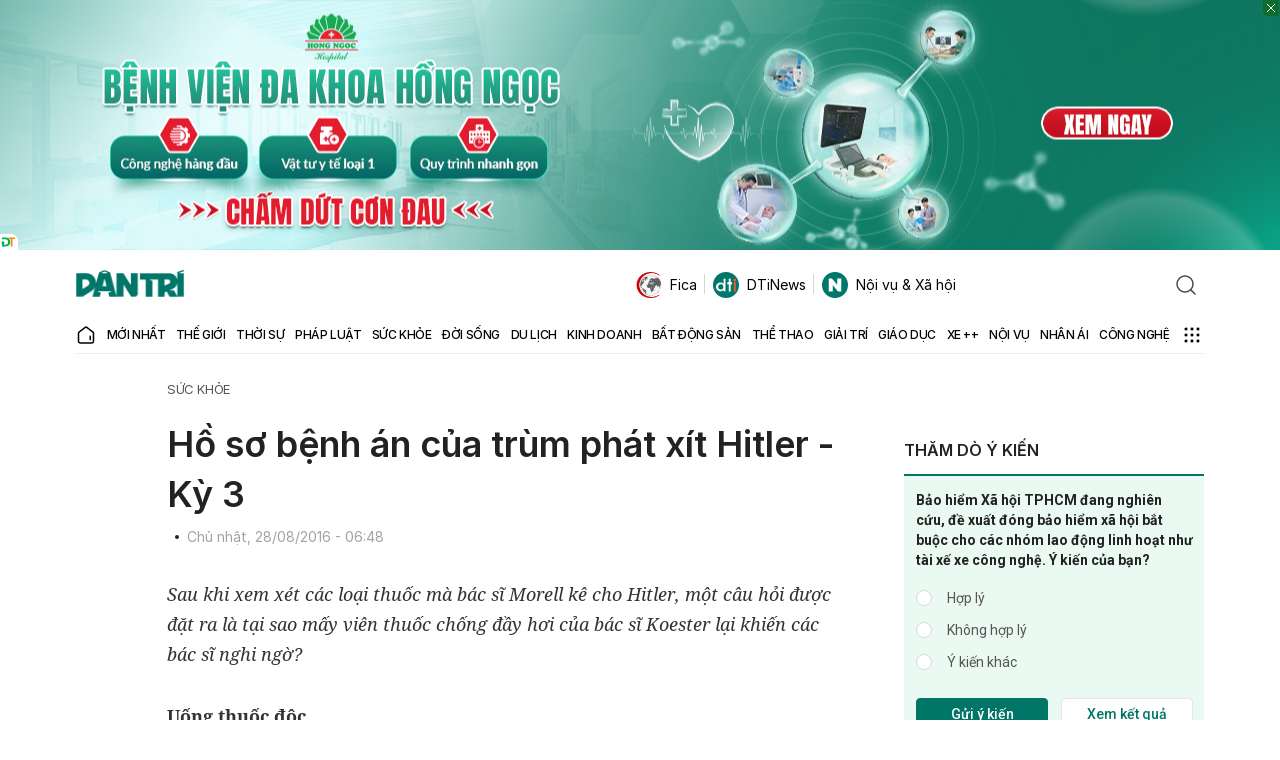

--- FILE ---
content_type: text/html; charset=utf-8
request_url: https://www.google.com/recaptcha/api2/anchor?ar=1&k=6LdH_48cAAAAALKVpzYwS2H8kXLk_ukChpNdhuOX&co=aHR0cHM6Ly9kYW50cmkuY29tLnZuOjQ0Mw..&hl=en&v=PoyoqOPhxBO7pBk68S4YbpHZ&size=invisible&anchor-ms=20000&execute-ms=30000&cb=qdgz1kr3hyhg
body_size: 48969
content:
<!DOCTYPE HTML><html dir="ltr" lang="en"><head><meta http-equiv="Content-Type" content="text/html; charset=UTF-8">
<meta http-equiv="X-UA-Compatible" content="IE=edge">
<title>reCAPTCHA</title>
<style type="text/css">
/* cyrillic-ext */
@font-face {
  font-family: 'Roboto';
  font-style: normal;
  font-weight: 400;
  font-stretch: 100%;
  src: url(//fonts.gstatic.com/s/roboto/v48/KFO7CnqEu92Fr1ME7kSn66aGLdTylUAMa3GUBHMdazTgWw.woff2) format('woff2');
  unicode-range: U+0460-052F, U+1C80-1C8A, U+20B4, U+2DE0-2DFF, U+A640-A69F, U+FE2E-FE2F;
}
/* cyrillic */
@font-face {
  font-family: 'Roboto';
  font-style: normal;
  font-weight: 400;
  font-stretch: 100%;
  src: url(//fonts.gstatic.com/s/roboto/v48/KFO7CnqEu92Fr1ME7kSn66aGLdTylUAMa3iUBHMdazTgWw.woff2) format('woff2');
  unicode-range: U+0301, U+0400-045F, U+0490-0491, U+04B0-04B1, U+2116;
}
/* greek-ext */
@font-face {
  font-family: 'Roboto';
  font-style: normal;
  font-weight: 400;
  font-stretch: 100%;
  src: url(//fonts.gstatic.com/s/roboto/v48/KFO7CnqEu92Fr1ME7kSn66aGLdTylUAMa3CUBHMdazTgWw.woff2) format('woff2');
  unicode-range: U+1F00-1FFF;
}
/* greek */
@font-face {
  font-family: 'Roboto';
  font-style: normal;
  font-weight: 400;
  font-stretch: 100%;
  src: url(//fonts.gstatic.com/s/roboto/v48/KFO7CnqEu92Fr1ME7kSn66aGLdTylUAMa3-UBHMdazTgWw.woff2) format('woff2');
  unicode-range: U+0370-0377, U+037A-037F, U+0384-038A, U+038C, U+038E-03A1, U+03A3-03FF;
}
/* math */
@font-face {
  font-family: 'Roboto';
  font-style: normal;
  font-weight: 400;
  font-stretch: 100%;
  src: url(//fonts.gstatic.com/s/roboto/v48/KFO7CnqEu92Fr1ME7kSn66aGLdTylUAMawCUBHMdazTgWw.woff2) format('woff2');
  unicode-range: U+0302-0303, U+0305, U+0307-0308, U+0310, U+0312, U+0315, U+031A, U+0326-0327, U+032C, U+032F-0330, U+0332-0333, U+0338, U+033A, U+0346, U+034D, U+0391-03A1, U+03A3-03A9, U+03B1-03C9, U+03D1, U+03D5-03D6, U+03F0-03F1, U+03F4-03F5, U+2016-2017, U+2034-2038, U+203C, U+2040, U+2043, U+2047, U+2050, U+2057, U+205F, U+2070-2071, U+2074-208E, U+2090-209C, U+20D0-20DC, U+20E1, U+20E5-20EF, U+2100-2112, U+2114-2115, U+2117-2121, U+2123-214F, U+2190, U+2192, U+2194-21AE, U+21B0-21E5, U+21F1-21F2, U+21F4-2211, U+2213-2214, U+2216-22FF, U+2308-230B, U+2310, U+2319, U+231C-2321, U+2336-237A, U+237C, U+2395, U+239B-23B7, U+23D0, U+23DC-23E1, U+2474-2475, U+25AF, U+25B3, U+25B7, U+25BD, U+25C1, U+25CA, U+25CC, U+25FB, U+266D-266F, U+27C0-27FF, U+2900-2AFF, U+2B0E-2B11, U+2B30-2B4C, U+2BFE, U+3030, U+FF5B, U+FF5D, U+1D400-1D7FF, U+1EE00-1EEFF;
}
/* symbols */
@font-face {
  font-family: 'Roboto';
  font-style: normal;
  font-weight: 400;
  font-stretch: 100%;
  src: url(//fonts.gstatic.com/s/roboto/v48/KFO7CnqEu92Fr1ME7kSn66aGLdTylUAMaxKUBHMdazTgWw.woff2) format('woff2');
  unicode-range: U+0001-000C, U+000E-001F, U+007F-009F, U+20DD-20E0, U+20E2-20E4, U+2150-218F, U+2190, U+2192, U+2194-2199, U+21AF, U+21E6-21F0, U+21F3, U+2218-2219, U+2299, U+22C4-22C6, U+2300-243F, U+2440-244A, U+2460-24FF, U+25A0-27BF, U+2800-28FF, U+2921-2922, U+2981, U+29BF, U+29EB, U+2B00-2BFF, U+4DC0-4DFF, U+FFF9-FFFB, U+10140-1018E, U+10190-1019C, U+101A0, U+101D0-101FD, U+102E0-102FB, U+10E60-10E7E, U+1D2C0-1D2D3, U+1D2E0-1D37F, U+1F000-1F0FF, U+1F100-1F1AD, U+1F1E6-1F1FF, U+1F30D-1F30F, U+1F315, U+1F31C, U+1F31E, U+1F320-1F32C, U+1F336, U+1F378, U+1F37D, U+1F382, U+1F393-1F39F, U+1F3A7-1F3A8, U+1F3AC-1F3AF, U+1F3C2, U+1F3C4-1F3C6, U+1F3CA-1F3CE, U+1F3D4-1F3E0, U+1F3ED, U+1F3F1-1F3F3, U+1F3F5-1F3F7, U+1F408, U+1F415, U+1F41F, U+1F426, U+1F43F, U+1F441-1F442, U+1F444, U+1F446-1F449, U+1F44C-1F44E, U+1F453, U+1F46A, U+1F47D, U+1F4A3, U+1F4B0, U+1F4B3, U+1F4B9, U+1F4BB, U+1F4BF, U+1F4C8-1F4CB, U+1F4D6, U+1F4DA, U+1F4DF, U+1F4E3-1F4E6, U+1F4EA-1F4ED, U+1F4F7, U+1F4F9-1F4FB, U+1F4FD-1F4FE, U+1F503, U+1F507-1F50B, U+1F50D, U+1F512-1F513, U+1F53E-1F54A, U+1F54F-1F5FA, U+1F610, U+1F650-1F67F, U+1F687, U+1F68D, U+1F691, U+1F694, U+1F698, U+1F6AD, U+1F6B2, U+1F6B9-1F6BA, U+1F6BC, U+1F6C6-1F6CF, U+1F6D3-1F6D7, U+1F6E0-1F6EA, U+1F6F0-1F6F3, U+1F6F7-1F6FC, U+1F700-1F7FF, U+1F800-1F80B, U+1F810-1F847, U+1F850-1F859, U+1F860-1F887, U+1F890-1F8AD, U+1F8B0-1F8BB, U+1F8C0-1F8C1, U+1F900-1F90B, U+1F93B, U+1F946, U+1F984, U+1F996, U+1F9E9, U+1FA00-1FA6F, U+1FA70-1FA7C, U+1FA80-1FA89, U+1FA8F-1FAC6, U+1FACE-1FADC, U+1FADF-1FAE9, U+1FAF0-1FAF8, U+1FB00-1FBFF;
}
/* vietnamese */
@font-face {
  font-family: 'Roboto';
  font-style: normal;
  font-weight: 400;
  font-stretch: 100%;
  src: url(//fonts.gstatic.com/s/roboto/v48/KFO7CnqEu92Fr1ME7kSn66aGLdTylUAMa3OUBHMdazTgWw.woff2) format('woff2');
  unicode-range: U+0102-0103, U+0110-0111, U+0128-0129, U+0168-0169, U+01A0-01A1, U+01AF-01B0, U+0300-0301, U+0303-0304, U+0308-0309, U+0323, U+0329, U+1EA0-1EF9, U+20AB;
}
/* latin-ext */
@font-face {
  font-family: 'Roboto';
  font-style: normal;
  font-weight: 400;
  font-stretch: 100%;
  src: url(//fonts.gstatic.com/s/roboto/v48/KFO7CnqEu92Fr1ME7kSn66aGLdTylUAMa3KUBHMdazTgWw.woff2) format('woff2');
  unicode-range: U+0100-02BA, U+02BD-02C5, U+02C7-02CC, U+02CE-02D7, U+02DD-02FF, U+0304, U+0308, U+0329, U+1D00-1DBF, U+1E00-1E9F, U+1EF2-1EFF, U+2020, U+20A0-20AB, U+20AD-20C0, U+2113, U+2C60-2C7F, U+A720-A7FF;
}
/* latin */
@font-face {
  font-family: 'Roboto';
  font-style: normal;
  font-weight: 400;
  font-stretch: 100%;
  src: url(//fonts.gstatic.com/s/roboto/v48/KFO7CnqEu92Fr1ME7kSn66aGLdTylUAMa3yUBHMdazQ.woff2) format('woff2');
  unicode-range: U+0000-00FF, U+0131, U+0152-0153, U+02BB-02BC, U+02C6, U+02DA, U+02DC, U+0304, U+0308, U+0329, U+2000-206F, U+20AC, U+2122, U+2191, U+2193, U+2212, U+2215, U+FEFF, U+FFFD;
}
/* cyrillic-ext */
@font-face {
  font-family: 'Roboto';
  font-style: normal;
  font-weight: 500;
  font-stretch: 100%;
  src: url(//fonts.gstatic.com/s/roboto/v48/KFO7CnqEu92Fr1ME7kSn66aGLdTylUAMa3GUBHMdazTgWw.woff2) format('woff2');
  unicode-range: U+0460-052F, U+1C80-1C8A, U+20B4, U+2DE0-2DFF, U+A640-A69F, U+FE2E-FE2F;
}
/* cyrillic */
@font-face {
  font-family: 'Roboto';
  font-style: normal;
  font-weight: 500;
  font-stretch: 100%;
  src: url(//fonts.gstatic.com/s/roboto/v48/KFO7CnqEu92Fr1ME7kSn66aGLdTylUAMa3iUBHMdazTgWw.woff2) format('woff2');
  unicode-range: U+0301, U+0400-045F, U+0490-0491, U+04B0-04B1, U+2116;
}
/* greek-ext */
@font-face {
  font-family: 'Roboto';
  font-style: normal;
  font-weight: 500;
  font-stretch: 100%;
  src: url(//fonts.gstatic.com/s/roboto/v48/KFO7CnqEu92Fr1ME7kSn66aGLdTylUAMa3CUBHMdazTgWw.woff2) format('woff2');
  unicode-range: U+1F00-1FFF;
}
/* greek */
@font-face {
  font-family: 'Roboto';
  font-style: normal;
  font-weight: 500;
  font-stretch: 100%;
  src: url(//fonts.gstatic.com/s/roboto/v48/KFO7CnqEu92Fr1ME7kSn66aGLdTylUAMa3-UBHMdazTgWw.woff2) format('woff2');
  unicode-range: U+0370-0377, U+037A-037F, U+0384-038A, U+038C, U+038E-03A1, U+03A3-03FF;
}
/* math */
@font-face {
  font-family: 'Roboto';
  font-style: normal;
  font-weight: 500;
  font-stretch: 100%;
  src: url(//fonts.gstatic.com/s/roboto/v48/KFO7CnqEu92Fr1ME7kSn66aGLdTylUAMawCUBHMdazTgWw.woff2) format('woff2');
  unicode-range: U+0302-0303, U+0305, U+0307-0308, U+0310, U+0312, U+0315, U+031A, U+0326-0327, U+032C, U+032F-0330, U+0332-0333, U+0338, U+033A, U+0346, U+034D, U+0391-03A1, U+03A3-03A9, U+03B1-03C9, U+03D1, U+03D5-03D6, U+03F0-03F1, U+03F4-03F5, U+2016-2017, U+2034-2038, U+203C, U+2040, U+2043, U+2047, U+2050, U+2057, U+205F, U+2070-2071, U+2074-208E, U+2090-209C, U+20D0-20DC, U+20E1, U+20E5-20EF, U+2100-2112, U+2114-2115, U+2117-2121, U+2123-214F, U+2190, U+2192, U+2194-21AE, U+21B0-21E5, U+21F1-21F2, U+21F4-2211, U+2213-2214, U+2216-22FF, U+2308-230B, U+2310, U+2319, U+231C-2321, U+2336-237A, U+237C, U+2395, U+239B-23B7, U+23D0, U+23DC-23E1, U+2474-2475, U+25AF, U+25B3, U+25B7, U+25BD, U+25C1, U+25CA, U+25CC, U+25FB, U+266D-266F, U+27C0-27FF, U+2900-2AFF, U+2B0E-2B11, U+2B30-2B4C, U+2BFE, U+3030, U+FF5B, U+FF5D, U+1D400-1D7FF, U+1EE00-1EEFF;
}
/* symbols */
@font-face {
  font-family: 'Roboto';
  font-style: normal;
  font-weight: 500;
  font-stretch: 100%;
  src: url(//fonts.gstatic.com/s/roboto/v48/KFO7CnqEu92Fr1ME7kSn66aGLdTylUAMaxKUBHMdazTgWw.woff2) format('woff2');
  unicode-range: U+0001-000C, U+000E-001F, U+007F-009F, U+20DD-20E0, U+20E2-20E4, U+2150-218F, U+2190, U+2192, U+2194-2199, U+21AF, U+21E6-21F0, U+21F3, U+2218-2219, U+2299, U+22C4-22C6, U+2300-243F, U+2440-244A, U+2460-24FF, U+25A0-27BF, U+2800-28FF, U+2921-2922, U+2981, U+29BF, U+29EB, U+2B00-2BFF, U+4DC0-4DFF, U+FFF9-FFFB, U+10140-1018E, U+10190-1019C, U+101A0, U+101D0-101FD, U+102E0-102FB, U+10E60-10E7E, U+1D2C0-1D2D3, U+1D2E0-1D37F, U+1F000-1F0FF, U+1F100-1F1AD, U+1F1E6-1F1FF, U+1F30D-1F30F, U+1F315, U+1F31C, U+1F31E, U+1F320-1F32C, U+1F336, U+1F378, U+1F37D, U+1F382, U+1F393-1F39F, U+1F3A7-1F3A8, U+1F3AC-1F3AF, U+1F3C2, U+1F3C4-1F3C6, U+1F3CA-1F3CE, U+1F3D4-1F3E0, U+1F3ED, U+1F3F1-1F3F3, U+1F3F5-1F3F7, U+1F408, U+1F415, U+1F41F, U+1F426, U+1F43F, U+1F441-1F442, U+1F444, U+1F446-1F449, U+1F44C-1F44E, U+1F453, U+1F46A, U+1F47D, U+1F4A3, U+1F4B0, U+1F4B3, U+1F4B9, U+1F4BB, U+1F4BF, U+1F4C8-1F4CB, U+1F4D6, U+1F4DA, U+1F4DF, U+1F4E3-1F4E6, U+1F4EA-1F4ED, U+1F4F7, U+1F4F9-1F4FB, U+1F4FD-1F4FE, U+1F503, U+1F507-1F50B, U+1F50D, U+1F512-1F513, U+1F53E-1F54A, U+1F54F-1F5FA, U+1F610, U+1F650-1F67F, U+1F687, U+1F68D, U+1F691, U+1F694, U+1F698, U+1F6AD, U+1F6B2, U+1F6B9-1F6BA, U+1F6BC, U+1F6C6-1F6CF, U+1F6D3-1F6D7, U+1F6E0-1F6EA, U+1F6F0-1F6F3, U+1F6F7-1F6FC, U+1F700-1F7FF, U+1F800-1F80B, U+1F810-1F847, U+1F850-1F859, U+1F860-1F887, U+1F890-1F8AD, U+1F8B0-1F8BB, U+1F8C0-1F8C1, U+1F900-1F90B, U+1F93B, U+1F946, U+1F984, U+1F996, U+1F9E9, U+1FA00-1FA6F, U+1FA70-1FA7C, U+1FA80-1FA89, U+1FA8F-1FAC6, U+1FACE-1FADC, U+1FADF-1FAE9, U+1FAF0-1FAF8, U+1FB00-1FBFF;
}
/* vietnamese */
@font-face {
  font-family: 'Roboto';
  font-style: normal;
  font-weight: 500;
  font-stretch: 100%;
  src: url(//fonts.gstatic.com/s/roboto/v48/KFO7CnqEu92Fr1ME7kSn66aGLdTylUAMa3OUBHMdazTgWw.woff2) format('woff2');
  unicode-range: U+0102-0103, U+0110-0111, U+0128-0129, U+0168-0169, U+01A0-01A1, U+01AF-01B0, U+0300-0301, U+0303-0304, U+0308-0309, U+0323, U+0329, U+1EA0-1EF9, U+20AB;
}
/* latin-ext */
@font-face {
  font-family: 'Roboto';
  font-style: normal;
  font-weight: 500;
  font-stretch: 100%;
  src: url(//fonts.gstatic.com/s/roboto/v48/KFO7CnqEu92Fr1ME7kSn66aGLdTylUAMa3KUBHMdazTgWw.woff2) format('woff2');
  unicode-range: U+0100-02BA, U+02BD-02C5, U+02C7-02CC, U+02CE-02D7, U+02DD-02FF, U+0304, U+0308, U+0329, U+1D00-1DBF, U+1E00-1E9F, U+1EF2-1EFF, U+2020, U+20A0-20AB, U+20AD-20C0, U+2113, U+2C60-2C7F, U+A720-A7FF;
}
/* latin */
@font-face {
  font-family: 'Roboto';
  font-style: normal;
  font-weight: 500;
  font-stretch: 100%;
  src: url(//fonts.gstatic.com/s/roboto/v48/KFO7CnqEu92Fr1ME7kSn66aGLdTylUAMa3yUBHMdazQ.woff2) format('woff2');
  unicode-range: U+0000-00FF, U+0131, U+0152-0153, U+02BB-02BC, U+02C6, U+02DA, U+02DC, U+0304, U+0308, U+0329, U+2000-206F, U+20AC, U+2122, U+2191, U+2193, U+2212, U+2215, U+FEFF, U+FFFD;
}
/* cyrillic-ext */
@font-face {
  font-family: 'Roboto';
  font-style: normal;
  font-weight: 900;
  font-stretch: 100%;
  src: url(//fonts.gstatic.com/s/roboto/v48/KFO7CnqEu92Fr1ME7kSn66aGLdTylUAMa3GUBHMdazTgWw.woff2) format('woff2');
  unicode-range: U+0460-052F, U+1C80-1C8A, U+20B4, U+2DE0-2DFF, U+A640-A69F, U+FE2E-FE2F;
}
/* cyrillic */
@font-face {
  font-family: 'Roboto';
  font-style: normal;
  font-weight: 900;
  font-stretch: 100%;
  src: url(//fonts.gstatic.com/s/roboto/v48/KFO7CnqEu92Fr1ME7kSn66aGLdTylUAMa3iUBHMdazTgWw.woff2) format('woff2');
  unicode-range: U+0301, U+0400-045F, U+0490-0491, U+04B0-04B1, U+2116;
}
/* greek-ext */
@font-face {
  font-family: 'Roboto';
  font-style: normal;
  font-weight: 900;
  font-stretch: 100%;
  src: url(//fonts.gstatic.com/s/roboto/v48/KFO7CnqEu92Fr1ME7kSn66aGLdTylUAMa3CUBHMdazTgWw.woff2) format('woff2');
  unicode-range: U+1F00-1FFF;
}
/* greek */
@font-face {
  font-family: 'Roboto';
  font-style: normal;
  font-weight: 900;
  font-stretch: 100%;
  src: url(//fonts.gstatic.com/s/roboto/v48/KFO7CnqEu92Fr1ME7kSn66aGLdTylUAMa3-UBHMdazTgWw.woff2) format('woff2');
  unicode-range: U+0370-0377, U+037A-037F, U+0384-038A, U+038C, U+038E-03A1, U+03A3-03FF;
}
/* math */
@font-face {
  font-family: 'Roboto';
  font-style: normal;
  font-weight: 900;
  font-stretch: 100%;
  src: url(//fonts.gstatic.com/s/roboto/v48/KFO7CnqEu92Fr1ME7kSn66aGLdTylUAMawCUBHMdazTgWw.woff2) format('woff2');
  unicode-range: U+0302-0303, U+0305, U+0307-0308, U+0310, U+0312, U+0315, U+031A, U+0326-0327, U+032C, U+032F-0330, U+0332-0333, U+0338, U+033A, U+0346, U+034D, U+0391-03A1, U+03A3-03A9, U+03B1-03C9, U+03D1, U+03D5-03D6, U+03F0-03F1, U+03F4-03F5, U+2016-2017, U+2034-2038, U+203C, U+2040, U+2043, U+2047, U+2050, U+2057, U+205F, U+2070-2071, U+2074-208E, U+2090-209C, U+20D0-20DC, U+20E1, U+20E5-20EF, U+2100-2112, U+2114-2115, U+2117-2121, U+2123-214F, U+2190, U+2192, U+2194-21AE, U+21B0-21E5, U+21F1-21F2, U+21F4-2211, U+2213-2214, U+2216-22FF, U+2308-230B, U+2310, U+2319, U+231C-2321, U+2336-237A, U+237C, U+2395, U+239B-23B7, U+23D0, U+23DC-23E1, U+2474-2475, U+25AF, U+25B3, U+25B7, U+25BD, U+25C1, U+25CA, U+25CC, U+25FB, U+266D-266F, U+27C0-27FF, U+2900-2AFF, U+2B0E-2B11, U+2B30-2B4C, U+2BFE, U+3030, U+FF5B, U+FF5D, U+1D400-1D7FF, U+1EE00-1EEFF;
}
/* symbols */
@font-face {
  font-family: 'Roboto';
  font-style: normal;
  font-weight: 900;
  font-stretch: 100%;
  src: url(//fonts.gstatic.com/s/roboto/v48/KFO7CnqEu92Fr1ME7kSn66aGLdTylUAMaxKUBHMdazTgWw.woff2) format('woff2');
  unicode-range: U+0001-000C, U+000E-001F, U+007F-009F, U+20DD-20E0, U+20E2-20E4, U+2150-218F, U+2190, U+2192, U+2194-2199, U+21AF, U+21E6-21F0, U+21F3, U+2218-2219, U+2299, U+22C4-22C6, U+2300-243F, U+2440-244A, U+2460-24FF, U+25A0-27BF, U+2800-28FF, U+2921-2922, U+2981, U+29BF, U+29EB, U+2B00-2BFF, U+4DC0-4DFF, U+FFF9-FFFB, U+10140-1018E, U+10190-1019C, U+101A0, U+101D0-101FD, U+102E0-102FB, U+10E60-10E7E, U+1D2C0-1D2D3, U+1D2E0-1D37F, U+1F000-1F0FF, U+1F100-1F1AD, U+1F1E6-1F1FF, U+1F30D-1F30F, U+1F315, U+1F31C, U+1F31E, U+1F320-1F32C, U+1F336, U+1F378, U+1F37D, U+1F382, U+1F393-1F39F, U+1F3A7-1F3A8, U+1F3AC-1F3AF, U+1F3C2, U+1F3C4-1F3C6, U+1F3CA-1F3CE, U+1F3D4-1F3E0, U+1F3ED, U+1F3F1-1F3F3, U+1F3F5-1F3F7, U+1F408, U+1F415, U+1F41F, U+1F426, U+1F43F, U+1F441-1F442, U+1F444, U+1F446-1F449, U+1F44C-1F44E, U+1F453, U+1F46A, U+1F47D, U+1F4A3, U+1F4B0, U+1F4B3, U+1F4B9, U+1F4BB, U+1F4BF, U+1F4C8-1F4CB, U+1F4D6, U+1F4DA, U+1F4DF, U+1F4E3-1F4E6, U+1F4EA-1F4ED, U+1F4F7, U+1F4F9-1F4FB, U+1F4FD-1F4FE, U+1F503, U+1F507-1F50B, U+1F50D, U+1F512-1F513, U+1F53E-1F54A, U+1F54F-1F5FA, U+1F610, U+1F650-1F67F, U+1F687, U+1F68D, U+1F691, U+1F694, U+1F698, U+1F6AD, U+1F6B2, U+1F6B9-1F6BA, U+1F6BC, U+1F6C6-1F6CF, U+1F6D3-1F6D7, U+1F6E0-1F6EA, U+1F6F0-1F6F3, U+1F6F7-1F6FC, U+1F700-1F7FF, U+1F800-1F80B, U+1F810-1F847, U+1F850-1F859, U+1F860-1F887, U+1F890-1F8AD, U+1F8B0-1F8BB, U+1F8C0-1F8C1, U+1F900-1F90B, U+1F93B, U+1F946, U+1F984, U+1F996, U+1F9E9, U+1FA00-1FA6F, U+1FA70-1FA7C, U+1FA80-1FA89, U+1FA8F-1FAC6, U+1FACE-1FADC, U+1FADF-1FAE9, U+1FAF0-1FAF8, U+1FB00-1FBFF;
}
/* vietnamese */
@font-face {
  font-family: 'Roboto';
  font-style: normal;
  font-weight: 900;
  font-stretch: 100%;
  src: url(//fonts.gstatic.com/s/roboto/v48/KFO7CnqEu92Fr1ME7kSn66aGLdTylUAMa3OUBHMdazTgWw.woff2) format('woff2');
  unicode-range: U+0102-0103, U+0110-0111, U+0128-0129, U+0168-0169, U+01A0-01A1, U+01AF-01B0, U+0300-0301, U+0303-0304, U+0308-0309, U+0323, U+0329, U+1EA0-1EF9, U+20AB;
}
/* latin-ext */
@font-face {
  font-family: 'Roboto';
  font-style: normal;
  font-weight: 900;
  font-stretch: 100%;
  src: url(//fonts.gstatic.com/s/roboto/v48/KFO7CnqEu92Fr1ME7kSn66aGLdTylUAMa3KUBHMdazTgWw.woff2) format('woff2');
  unicode-range: U+0100-02BA, U+02BD-02C5, U+02C7-02CC, U+02CE-02D7, U+02DD-02FF, U+0304, U+0308, U+0329, U+1D00-1DBF, U+1E00-1E9F, U+1EF2-1EFF, U+2020, U+20A0-20AB, U+20AD-20C0, U+2113, U+2C60-2C7F, U+A720-A7FF;
}
/* latin */
@font-face {
  font-family: 'Roboto';
  font-style: normal;
  font-weight: 900;
  font-stretch: 100%;
  src: url(//fonts.gstatic.com/s/roboto/v48/KFO7CnqEu92Fr1ME7kSn66aGLdTylUAMa3yUBHMdazQ.woff2) format('woff2');
  unicode-range: U+0000-00FF, U+0131, U+0152-0153, U+02BB-02BC, U+02C6, U+02DA, U+02DC, U+0304, U+0308, U+0329, U+2000-206F, U+20AC, U+2122, U+2191, U+2193, U+2212, U+2215, U+FEFF, U+FFFD;
}

</style>
<link rel="stylesheet" type="text/css" href="https://www.gstatic.com/recaptcha/releases/PoyoqOPhxBO7pBk68S4YbpHZ/styles__ltr.css">
<script nonce="dUwqEBs6rocF-3DVrhJF_Q" type="text/javascript">window['__recaptcha_api'] = 'https://www.google.com/recaptcha/api2/';</script>
<script type="text/javascript" src="https://www.gstatic.com/recaptcha/releases/PoyoqOPhxBO7pBk68S4YbpHZ/recaptcha__en.js" nonce="dUwqEBs6rocF-3DVrhJF_Q">
      
    </script></head>
<body><div id="rc-anchor-alert" class="rc-anchor-alert"></div>
<input type="hidden" id="recaptcha-token" value="[base64]">
<script type="text/javascript" nonce="dUwqEBs6rocF-3DVrhJF_Q">
      recaptcha.anchor.Main.init("[\x22ainput\x22,[\x22bgdata\x22,\x22\x22,\[base64]/[base64]/[base64]/[base64]/cjw8ejpyPj4+eil9Y2F0Y2gobCl7dGhyb3cgbDt9fSxIPWZ1bmN0aW9uKHcsdCx6KXtpZih3PT0xOTR8fHc9PTIwOCl0LnZbd10/dC52W3ddLmNvbmNhdCh6KTp0LnZbd109b2Yoeix0KTtlbHNle2lmKHQuYkImJnchPTMxNylyZXR1cm47dz09NjZ8fHc9PTEyMnx8dz09NDcwfHx3PT00NHx8dz09NDE2fHx3PT0zOTd8fHc9PTQyMXx8dz09Njh8fHc9PTcwfHx3PT0xODQ/[base64]/[base64]/[base64]/bmV3IGRbVl0oSlswXSk6cD09Mj9uZXcgZFtWXShKWzBdLEpbMV0pOnA9PTM/bmV3IGRbVl0oSlswXSxKWzFdLEpbMl0pOnA9PTQ/[base64]/[base64]/[base64]/[base64]\x22,\[base64]\\u003d\\u003d\x22,\x22LjrDnsOiw7QHwoTDhlICNW4tFcOKwpYhR8Kyw78+RkPCtMKmblbDhcOnw5hJw5vDk8Krw6pcVig2w6fCgB9Bw4VSczk3w7zDuMKTw4/[base64]/CvMOHwr/Cr2oVwr9ewpzCu8OJK8KbQ8OLdEZFOywjcsKEwpw6w7QbanYeUMOEC28QLRPDiSdzWMOoNB4CPMK2IX7Cj27CinMBw5Zvw6XCt8O9w7llwr/DszMvAgNpwrPCk8Ouw6LCrHnDly/DtcO+wrdLw4HCsBxFwpfCiB/DvcKdw5zDjUw/[base64]/SUHDiMKtw6PDtQfCicKSw6vCpG7DusKswokxXXxVHF4UwrXDq8OnaTLDpAEkRMOyw79cw60Ow7d7F3fCl8OyDUDCvMK2CcOzw6bDlR18w6/CmUN7wrZewrvDnwfDvcO2wpVUL8KYwp/DvcO0w6bCqMKxwrhfIxXDjhhIe8OAwozCp8Kow5XDssKaw7jCuMKLM8OKSXHCrMO0wq8NFVZNNsORMEHCiMKAwoLCpcOOb8KzwpbDnnHDgMK3wq3DgEdFw5TCmMKrNsOAKMOGZ0BuGMKKbSN/ChzCoWVKw4RELw1UFcOYw7zDq23Dq1DDrMO9CMOHZsOywrfCgcKZwqnCgAkkw6xaw7wRUncewoLDucK7B2ItWsOgwq5HUcKYwp3CsSDDp8KSC8KDfsKsTsKba8Kxw4JHwoBTw5Efw4QEwq8bfS/DnQfCvnBbw6ABw4AYLBHClMK1wpLChcOWC2TDgwXDkcK1wojCpDZFw4/DvcKkO8K1VsOAwrzDoG1SwofChSPDqMOCwpfCk8K6BMKMLBklw6/[base64]/[base64]/[base64]/[base64]/CgGfDpTPCqsKjwrN/[base64]/CnsKNwrjCg3HCiEoCZMOAwprCvyI0Ty5awo7CjsO4wr0Nw7Aawp7CvjAaw4DDpcOOwoQ0QmnDtMKmC11TOFrDncKzw6A+w5RtNsKkW0LCgmQFYcKOw5TDqmN3FEIMw4XCtB1UwpoEwr7Cs1DDhUVvMcKoRHjCqcKPwo8dSw3DgWjCgR5EwpvDvcK8SsOlw6tRw5/CrsKDMl8oE8Otw6nCr8Kmd8OmSDjDjns4bsKHw4rCkz1Bw5BywpYFRW/DvMObHj3DhkRaWcOzw5oMTnXCtm/DqsKSw7XDqC/[base64]/DksKuWU0Cw6TDkcO8dhQVVcKDagzCsSMtw7HDq24AecOlwopWCxzDr1FFw7DDrsOvwrkCwrZKwojDm8OcwoVJTWnChwBswro1w5nCpsO/acKqwqLDtsKZDzRTwpwgFsKKXRbDmjVNLFvDqsKjCVrDi8KJwqHDiHV1w6HChMKewqhFw5LCpMOowoTDq8KTZMOpemRIF8O3wqANGEHCusO+w4rCk1vDiMKJw77DrsKIYHZ+XT/CpDzClsKjHHjDiSPDgTnDt8OWwqt5woZ3w7zCq8K1woPCmMKgfHnCqcKvw5JAJwU5wp0tJcO4N8OUG8KGwpBgwr7DmsONwqB/fsKMwpzDnykPwpTDocOSd8OwwoQuacOzQ8KPHsOoQcOqw4bDkH7DqMKmKMK7ZRXCnC3Ds3oIw55Uw67Ds3zCplfCrcK3eMOvczvDqcOiAcK+UcOOcSDCmsOpw7zDnndbDsOBGsO/w5vDpC7CiMOmwpfDnsOEQMK9w6jDpcO0w4nDjwU4GcKocMOuWggPHMOfQSLDmyfDp8KGOMK1YcKzwqzCrMKPIm7CusKAwq3CiR1Yw7DCvWIaYsO1GChhwqnDkATCosKcw5XCucK5w40iCMKYwrbCjcO2SMK6wr0Jw5jDtsKEwo3DgMKLS19mwrVEQi/DkG/CvHTCkBzDr1rCscO4bQwzw5TCh17DuwELRw/CocOmLsOFwofCmMK8esO9w4XDpcOXw7xXaEEaZlIubSMywp3DtcOjwrfCtkwTWQQJworDhRduTsK9Zx9hG8OKY2VsXnXDnMK8wokhES3DiFHDlWHCiMOtW8Opw4Yae8OGw4vCom/Cjh3CjSPDpMKyIX8kw5lFwqfCplbDvz0Yw5dhcTcua8KpBsOSw7rCgcOiY2PDmMKPV8O9w4VVe8KFw5s0wqbDvhcbTsK4dhNbQsOxwopFw6XCjj3CtAwjMnLDoMKzwoQfwqLChEHCqcK5wrpKwr5vAjfCoAhgwpHCiMKtJsK0w79Bw7YMJ8Oley12w6TCjF3Du8O/w6V2ZB1yIlzCn1nCszAzwpTDniXCp8OhbXvCp8K8f2XDlsKAIR5nw5LDtsKRwofCpcOgPH0hSsKLw6hwN0tSwpklAsK7fcK5w4RSRsKpMjE6RcK9FMOOw5zCoMOxw6gCSsKoCjnCjsObJTjCisKUwr3CrnvCjMKmLEp/M8Opw7TDgyQWw6fCisOqTcO6w6JnS8K2cVnDvsK1wqPDvnrCqxo8w4ITbQANwpXCmzxMw79mw4XCh8Kaw6/DrsOcERI5wo4ywrF6AMK9SHHCgwTCjAgdwqzCtMKHF8KYZXRJw7FYwq3Cvw5JaxohPCRMwrnCoMKPJcOSwp/Ck8KbKDMpNxJiFXrDohLDgcOCf3TCisOgJsKYYMOPw7wsw7w6wo3CiEdOPsOlwqwycMO0wo/CgsOeMsOgQjDCjMK8MxXCgMOIMsOsw6TDtF7CnsOVw5bDpH7CvTfDuF7CsmZ0wpYGw7hnE8KkwrtuXh5ww77ClRLDq8OjXcKcJm7Dv8KZw7/Cs00gwr90SMK3w7xqw68EAcO3f8OWwrYMAmEaZcKDw5F5EsKUw4rCu8KBPMOmSsKTwoXCpnR3JDIxwpgtdELChC7DrFcJw4/Dt0cJJ8O3wo/Dj8Ouwqp4w4DDmXJfEsKJQsKewqdpw6nDvcOFwpDDo8K3w6HCucKTZmvCsihlfcK/NUt+Y8O2A8KywqrDqsKzbS/[base64]/DgEASw5PCmMOMXRo2UMKgwp/[base64]/wqQMw6DCkhQ3w5Z0K8OEwqYCw7EowpTCkhxfwrs8wovCnxR7BMKHesOHHTvClnl/V8OJwoFVwqbClzlpwpYLwpAaWMOrw7drwonDusKlw7kWXWzCmVPCsMK1R0DCvMOxMn3Cn8KmwrIgIksdGVtEw49MOMKBRTkBCU4lZ8Ogb8KuwrQZTQnCnVoQw4h+wosEw4vDkXTCu8K1AkMUCMOnJkMKKkDDr1V1CcKjw6sxa8K1bVDCggguKDzDrMO6w4/Ds8KZw4DDlFjDjcKTCHDClMOfw6TDncKXw5xGKmgbw6xPEMKfwp16w6owL8K9Hz7DvMKMw4vDgcOOwo3DlQh9w6N4McO5wq3DnCjDqcOUTcO1w4Bww6Yvw5h/wrFmWHbDsHMHw4sHfMOLw4xQN8K+JsOjPzIBw7DDtRDCu33Cn1fDm0DCmWrDkHghSGLCplrDrQtrHsOqw4Ajwq1zw4IdwppVwptFQMOnDBrDmUtzK8K4w7w0WydAw71FGcO1w6dBw53DqMOFwoNCUMKXw7o2SMKYwo/DscOfw6DCjjA2wpXDsyZhIMKXOcOydMO7w7Ifwql6w54iQXfClcKLUGvCtMO1NnF4wpvCkG0oaHXCmcOcw74bw64nCVVuU8OPwrrDsGHDh8OYLMKnBcKBJ8OYP3bDvcKywqjDhwo7wrHDqsK9wqnCuit/wpHCo8KZwpZ2w7BOw6XDpWcaJkjCkcKXcMOVw7UCw7rDgwjCnAsdw7tQw4PCqT/DigdIAcOtAlTDksKMLyvDuBoeC8KBwrXDrcKmXsK0FE14w7oMCMO5w6XCk8K2wqXCm8K3YzYFwpjCunF+BcKbw6TCiCcSSx/DisKSw51Lw6/DrQdzBsKWwpTCnxfDkhVQwozDlcOOw6TCn8OWwrh7X8OAa1gxU8OCUmRIMy5iw7DDqANBw6pOwplnw5HDmj5lwrDCjB8wwpIuwp9TWH3DpcKOwrZow4tpMBFmw4Rhw7PCjsKfJx5UJjzDjhrCp8KQwr3CjQ0Xw4UWw7fDqzHDg8Kcw5DCtWJAw5N6w50jXMKjw6/DnCnDrDkaeHlGwp3CkCfCjDPCvVBswrfCnHXCgH8Xwqo5w5PDvUPCnMKgfcOQwpPDscOww4AOOh5vw5VPHMK0wr7CoFHDpMKCw6Utw6bCiMOww63DuntmworClTt5DsKKLjxMw6DClcOjw7TCiARnIsK/FcKIwp4CDMOtFClPwps5OsOYw4JPwodAw77Cq0Ucw6jDkcK/wo/CssOsKloLCMO0WgzDgXTDvlx8w6fCpsKPwrjCuWLClcK+egjDmMKyw7jClsKva1bDlgDCtA4CwovClsOiOcKBTsOYw5hlwqnCn8O0wps4wqLCj8K/wqXDhTTDgkFSb8OqwoAUIFXCjcKWw4LCpsOUwq/DlkfCtsKCw6vClgrCuMK+w43CqMOgw51eM1hRN8Oaw6EbwpYrc8OxARImesKEBHDCg8KTL8KIwpfCmxbCpUp0HntmwoDDoyxFdVzCs8K6Gn/DkcOPw70wJiPCrBvCjsOjw5ZHwr/DsMOuZFrDnMKawqBRL8KAw6zCtcKJcA14TyvDuy4GwrgNfMKgHMOywogWwqg7wrnCqMOVB8Kcw5JKwrLDjsKAwrogwpjDiUfDuMKSVxtOw7LCiWcVdcK1Y8OQw5/[base64]/wr/DicOyeUkwwoRZUCw6w6cQNR/[base64]/CocOYScOuw5XCq8OnFcK1OcKkAMOIw7gAbcOcRsK5w7XCncKEw6cowrtfw7w+w6Muwq/DgsKHw6nDlsKkZnxzCSkWM0powqdbw7jDuMOBw53CvG3ClcKscjkzwr1hDGt4w6AUUBXDoWjCgXpvwqt1w7QywrVfw6k4wojDmSdoUcOAwrfDgipgwrTDknTDkMKSZ8KLw5TDicKYwqDDk8OCw7fDvxfClAtGw77ChX1LLcO/[base64]/Cm0gLDCkwwp1HwojCvR3CmkrCrE5kwpXCvmzDm3TCmxfDicOIw6Ecw6NyI2vDhMKpwqo/w4o7DMKlw4zDg8O2wpDClHdUwpXCusK4PMOAwpHDvcOfw5BjwojCmsO2w4hMwrHCucObwqF8w4jCmWgRwqbCusK2w7Znw7Imw6kaD8ONfVTDvn/DqsOtwqQVwoPDpcOdDkDCnMKewpDCnAlELsKdw55VwrjDtcK9a8KeMQfCtxTCrgHDl2sFGsKRdRHCkMKewo9ywoclbsKZwqXDvzbDtMK9OUXCs1szCcK/UcKvOHjCiS7CvGHCm1pQYcKvwpLDhhB3Q059UUdgYi9Kw7RlDiLDokrCscKNw67ChkQwW13DrzckJXnCt8K4w7Q7ZMORVHY+wopRbTJQwpjDn8OHw6zDuCYowoApbyFHw5kkw6/[base64]/woPDvjEda8K2LMKSBMK3wp3DhUQtVsODEsKDXmnCo1rDslbDolFzck/Cti8zw7nDvHXCkVgjdMKqw4TDjMOlw7zCgxxnIsObEioAwrRHw7TCiFfCv8Kvw70bw5PDksONXsOdDcKKZMKRZMONwrAhV8OECmkyZsK2w5fCpMOxwpnDucKfw4HCosOSFwNIE0nCrcOfDW5vWj40RxVNw4/CoMKpBhfCucOnGG/ChndhwpA4w5PCpMK/w596KsOvwqEtDRvDk8O1w45ABTXDrGZvw5rCr8Oww7XCnwrDl13Dr8OEwpE8w4QifgQRw6zCphXCiMK2wr5Qw6vDpcOtSsOKwr1WwoRhwqnDt23DvcOkLlzDqsOxw4vDjcOAWMOxw69RwrQFaUk8N0knOHvDrVRywo48w47Dj8K/w43Dh8OlMcOkwpYCN8KTcsK8wp/CmGY5ZCrCryDChFvDtsKaw43DnMOLw4Z+wpgBeUfDqSDCtn3Cpj/DicOFw6NfGsKcwqdAScOSPsO9PsKCw6/CtMK/w6lpwoBxw5zDiws5w68hwr7Dl3AjPMOWOcKDw7nDscKZejImw7TDpD5nJCAFNXLCrcKfasO5UTY6AcOvT8KBwrLDksOEw4bDhMOvYWrCgMOTacOhw77DlcO/e0TDhX8iw47Dg8KWRi/ClMOawq/DskjCs8OoXsONVcOQT8KUw5LCgMOqBsOvwotiw4hVJMOzw5RAwrcSeA9DwpBEw6HDn8O+woxzwrHCjcOOwqpew5vDrHDDjcOOwprDrmcNUMKRw7vDjVhrw4F+K8Ktw5YIGsKEHTF7w5o8fsOfPD0rw5lOw41DwqNVbRdSOBTCusOLYiXCoysAw5/[base64]/CvcKww7/DiHvCu8OlRTzDiA7Dm27DvWB/c8KOw4bCvG/CjyQRQTPCrQIzw43CuMOwHFs8w65hwrUvwqTDg8O4w60owoQWw7DClMK1GsKvRsOgYMOvwrzCo8Kjw6YnX8O2AHsow7zCuMKITlh8JEdkeno/w7rCiXMDHh9aXWLDhSjDjQzCqn8SwqzDpQYjw4vCiiPCsMOBw7goSigiWMKEfV/DtcKcwokseCrCimoIw6TDr8K6fcOdMy3DvjEYwqQ9wrZxccOQLcOnwrjCosOTwr4hBwZ4LVjDjBvCvHnDkcOsw4s8d8KhwoLDkmw0Pl7Dk07DmcOHw6TDuTxHw7DCmcOfYsO7Ll8uw5vCj2Qhwq9fT8OMwqLCimvCq8K+wr1HOMOyw6jCnkDDrS/DiMKCBzJ8wrs9NmtbeMKUw652HQHDg8OUwogHwpPDu8KGEEwawqZ+w5zDisKZcBB4ecKIJhNdwqYWw6/DpFMrB8K3w5gXP0VGGiZ8NBg3w6sHcMO9OsO1X3PCl8OWay3Cn1/[base64]/Cj1A6w71Vw5pMw6rDgRV8ARRmFcKqTMOeH8KMIGMnWMK6w7PClcOTwoU2BcKAY8KLwoHDocOCEsOxw63Di3FHCcK0bUoPAcKxwppvOWvDpMOxw70OV3ISwrYVN8KCwq1CXcOcwp/DnkMxX3UYw6EHwrM3Slo5WsKDW8KYN0rDpsO3wozCqE5pK8KtbXZOwrrDv8K3DcKBecK9wqVpw7zCmiFDwrA5egjDh3EmwpgwM3rDrsKjLhMjbXLDqsOIdAzCuifDiyJyfzZwwqLCpmjDoUAOwqvDmEAlwrEJwrw1D8O9w5xlUV/[base64]/Dk8KqwrXDrR90w7pyPjPDpCVRacONw6zClG1Fw7hWe0nDn8KBL3paU15bw5jCvsOSBnPDqxBuwrsBw7XClcOFRMKNMsKcw4BVw7FtbcK6wrHCkMK/SA/CignDqx0jwrPCmj9nGMK4Un9lPE9GwrzCtcKzLHVSXzHCh8KVwpNfw7rCkMOhY8O5fcKpw4bCrhtfKX/DiD88wowaw7DDtMK1cxp+wrjCnWZjw4zCrsO/DcOJSMKCRiZ3w6vDqxrCm1fDuFF2XMK4w4hpY2s/wo5SWATCiyEwJcKswoLCsRFpw67Cgh/CtcOHwpDDqD/DusKPEMKHw67CmwfDlcOawp7CvGbCvy18wr0xwpQQAwjCtsORw4bCp8OPXMO8QyfCksKIOjFvw79dWWrDu1zChk9IOsOcRWLCtFLCkcKCwr/CiMK5TDUmwr7DisKxwqAcw6A2w6zDkxfCvsKAw4Fkw41lw4JqwoVDMMKeP3HDlcONwoTDg8OAOsKjw77DjG8JLsK8c3bDkXRpWMKLCMK/w6BGfCpWw40VwovCicOoblLDrsKAGMOtGMOKw7DCgy81e8KKwrdKPjfCqxHCjhvDn8K8woN/Km7DocKgwpjCtD5UZsKYw5XDlsKHYE/[base64]/DiMKRwrwXe2BGGijCmsKiLsKXYsKYVcOvw4BCwp/[base64]/[base64]/Dr3tvH8Olw73Do8ORYVd6w7nCmXXCsUDDiRDDocKiaAhCZcOtSsOqwplDw5fCr03Cp8K2w5nCqcOIw7wuf1NFbsOQRyDCk8K6Eiciw6Icwq7Ds8OCw6TCuMOfwrzCnDZ/w6nChcK8wpYCwrTDjx1qwpPDhsKow5J8wpQNE8KxN8OTw7PDql56EyZAw43DucKRwqLDr1vDomfCpCzCqlnDmEvCnkZbwqMRZGLCm8Kgw7/Dk8KTwpBhHCvDjcKVw5DDt2VxIMKrw7nCuRZmwpFOMVwQwogFDEjDjCBuw7gAcUtxwo7DhlwvwroYNsKfckfDk2HCkcKOw6fDvMK8KMOuwrMFwqzCn8KewrR/DsOwwpXCrsKsNsO0VibDlsO1IQDDuElibMK7wpjChsOySsK0aMK6wrbCj0/CpTbDrwXCgS7CjMODChglw6dVwr7DicKSJVXDpF/Cnws3w6DCksK6IcKZwrs0w7xgwpDCucOfVsOyIl/Ci8KWw77DnAHDo0LDucK0w49AB8ObD31HSsKSH8KCEsKTGRg4AsKawrUGKynCpcKpQcOIw5E8w7UwLWh3w6dLw4nDk8OlIcOWwoU4w7rCoMKFwo/[base64]/w6R8JsK7w7/CuDDCkHLDssKjw5PDuShWw4bDoAZhPMOfwrTDrgrCgCMtw4nCkEMrwo3CtMKqWMOmTMKDw4DCi1RZdjHDrH5TwpRYeSXCsUATwovCqsO4ZUMRw55EwrhawooTw6gSH8OMVsOtwp16woUuZGjDkFELD8ODwqjCmh5Twpoywo7ClsOcC8K5DcOSCFsEwrgKwo/[base64]/CqcOVTWIHXMOuQU12AhbDosKMwrHDo1nDrsKPw5FUw54awrUnwos6EgjChMOEGcK/EcOnN8KtQcK/wrsZw4JHaS4ASnwLw5rDjlrDoWdTwr/[base64]/CmMOoMTl7GQ/DqcOKw7Y1SRbDvUZsISUkC8OeFHzCu8Ktw7EHbwNGYSHDusKhEsKsKsKVwoLDscO2HVDDi2rCgT4jw4LCl8OvYVrDohgadDnDhncfwrIXKMOmAjLDuh7DssONYlo0QlrCvlsWw4gcJ1UqwpwGw64oXBXDu8O/w6jDikYMVMOUP8KjW8KyU3o3SsKPHsKRw6M6w4zCvmB5LhvDnQkjKcKKJ0R/[base64]/GQVld8KZw4jDr8OQbsORY8OSKcKSQCxNUW98w4bCu8K2OmRGwo3DoH3CisK5w5zDum7CgV8Hw7BgwqkDC8O/woHDhVgfwozDgkLCt8KcNMOEwqsmGsKZCC9/[base64]/DiA/CgMO9bCxcZjfCvsKrLsO7woETTcKOwqTClTbCkcKOIcONAT/DkykLwpbCvTnClDY3acKfwo7DsxHClMOZC8Knalg2XsOYw6YGIgrCqSDDv2xLZ8OlSMOow4rDqDLDjcKccXnDo3XCiRwUJMKawq7Cji7CvzrCslPDqW/[base64]/[base64]/CvifDtMKGw6HCgcOwwqElX8Osc8KvKcOTQsKuwqIfRcO+Vwt0w7TDhU4zw6kAw5PCigHCnMO1V8KJHgfDpsOcw6nDpQ0Fwq81a0cGw7EYRsKbGcODw51LewBhwpoYAgPCi2FJQ8O7VzoeccKHw4zCgBhpU8K4csKld8OjNB/DqFDCncO0wqPCn8KSwonDgsOmVcKjwqYYUMKLw5sPwpvClwc7wopQw7LDqzDDgmErXcOoVsOSdwVTwpdARMKWFMOrWSNzWHjDml7Dk0bCsUzCosOAQ8KLwrbDhlwhwoVnYsOVU1bCjMOdw7huTn1Uw5YHw6xDaMOMwqsYcm/[base64]/[base64]/[base64]/CgFjDl8KzwpsFw6B9w5Vbw6wRNCHCgjHDkFEGw7LCrQtdA8O+wps/wrVpFcKOw7HCnMORfcOpwrbDvzDCsTTCgCPDocKzNCN6wqZyYlQrwpbDh1k1MATCm8KgMcKHPEHDoMOpWsOzSsKgdFXDpGfCrMOWT24FTcO7bMKZwrPDkWHDgGQAwrjDrMO8ZMOZw73Cr1/Dm8Ovw6bDs8KCCsO+wqvCuzRnw6soA8KAw5XDm1dqZn/DqCpQw5bCpsKrIcOzw5bChcONDsK6w6VgYcOtRcKSBMKYOEc/[base64]/DoC3Dm1zDimRXw65Pw4cJBMOww4oQwpB9Nxhcw4jCiTTDgXg+w6x+JzTCm8KWdRoGwqtxSsOVTsOQwr7DtMKQJWJiwp4/wosNIcO8w6ESDMK+w4N0SsKBwpRHfMOQwokkH8KPCsOZGMK8McO4X8OXEg/CkMKzw6d0wp/DuwTCuWPCgsKAwoBKY3EScF/DhsKaw53DkBrCjMOkZMKwMnZeQMKswrVmMsOBwoMuYsO9wrZ7dcO6acOEw7YPfsKcD8Owwq3CgUZxw5E1eUzDkXbCuMKhwprDjXE0IjPDjsOTwpwvw6HCjcOKwrLDh0bCqAkRC1xzDcKfw7lsXMO3woDCk8KaWMO8CMKiwrF5wonCkVnCr8O3bXs5AA/[base64]/wqHDljV2wqlwJMOEZMKmwqvCv8KYwr/CuFd4wpxIwrnCrMOkwp/[base64]/DssKVw4V+O1nDqsO1UBFLD8KHw6fDrcKLw5jCncOfwpvDhcKCw6LCl3IwXMOsw4pocH0twrnDrAfDnMOew7HDnsOPT8OGwojCrMKkwp3CuQViwo8HUsOVwo9Wwq1Cw5bDnsOUOGzCr37CsyQLwpokN8OhwpPDp8KyU8OIw4/[base64]/DkcOKdgHDhcOwQ8Ksw5Vfb8OIwrh+w6thwpPCicOZwokbaSzDm8KRAm0zwrHCnDExJcOtGD/Du2wcP27DkMOdNn/CucOnwphiwrzCocKbdcOGeCHDu8ONHXB5Y3JCfcOKASBUw5IgWMOzw5zCmAtRcG3DrlrCgghVTsK2wogPSGQZMhfCpcOrw6MbJcKtY8OxRBlKw5N7wrDCm23Cp8KUw4HDgMODw5rDi2kQwrTCqm8Cwo3DtcKJHMKKw4/Cu8KtflDDtMKZZcKfEcKuw5hVJsOqTmDDocKVCibDh8ODwq7Dm8OTJMKow4/DrF3Cm8OFdMKLwpAFOA7Dl8OmN8OlwpZbwoxaw6ooTcKQUWlWwrl1w6xaJsKHw4XDk0YuZMO8bmxbw53DjcO0wp0Rw4oSw44Uw6HDhcKPTsKnEsOTw6pUwpTClHTCu8OQEGpdb8OlCcKQClRYfz/[base64]/DkcOPWcO7w6nCjsK4YsOQw7XDrcKvwrfDjQEQH8OkwrDDpcKPw6kGETYpdMORw6XDuiFsw4xZw7PDtG1bwpzDnXzCtMKOw5XDt8OLwrLCucKCWcOND8KjAcO6wqVYwq1hwrEow5HCusKAw5AIccKRWWnChXnCoQvDi8K1wqHCi0/DocKHRT1fegfCgWzDl8OuCcOlY3HCm8OjJ1AsAcO1SwbDt8OrNMO5w7UeTGwFw6DCssKEwpXDhygpwq/DqcKMa8KfIsOjUD/CpFtpRgHDpVXCrUHDsHISwrxJHsOQw7haC8KTXsOpHsKjwokVCW7Dm8OBwpMNCsOuwoJYwrbCmRZyw5/DvDRFXHJYCl3CosK5w6l2worDhsOMw6BdwpvDtGwLw78OCMKFUsOwd8KowoHCksKaJELCk1s9wocyw6A4wpcZwoNzOcOaw7HCqgIpVMODFnjDv8KkN2HDkE1fJEXDmjbChnbDrMKyw58+wrpvbQ/[base64]/ClAhObcOgTE/DgsOgbcKCIsOQw75vwpMResOgYMOlF8O7wpzDrcKrwpDDncOzIy7DkcOMwrknwpnDrVt9w6YvwpvCvDc4wr/CnzpRwqLDu8K+NyoARcKkw7h1aHbDh0jCgcK0w6ASw4rDpAbDgcK5w6YlQVkhwqkNw4XCr8KXXMO7w5fDosKcwqwjw4jCkcKHwr8EBMO+wrExw6fDlBgBLF5Fw5rDk2QCwq7CscKmCMOjwo9fFsO+b8Ouw5YtwpHDvcO+wo7Dmh3DsynDhgbDpS/CvcOrVGTDscOhwp9BPVXCghPDn3nDqx3DixtBwobCp8KxAnxFwo49wpHDg8KQwow5MsO+V8Kbw6ZFwploWMOnw6rDi8O7woNIRsOTHA/CvjfCkMK6fQzDjylvEcKIwpo8w63DmcK5YS7CjhsJAsOYAMKaBQg8w510Q8OwIcOwFMOfw6VCw7tTXsOSwpclIFYpwoJpbsO3wo0Xw4gwwr3Csx01XsKVwp9dw5VKwrnDt8KrwoDDgsKpa8K/fUY6wrI4PsOzw6bCrVfCrMOwwqfDusKJHh/[base64]/CisOWTxDCoSzDiiAmE8O+wrHCqcOyw6J0w5Izw7pwb8Ouc8K+Z8O4wpA2WMK+woRVEyfCn8KbTMKlwqvCu8OsI8KXLg3Cv0NGw6ZJTDPCohQ9OMKswq/DuG/[base64]/w6gHw5hnN8OEw6PCpsOtw43DmMOMwqAxK8O3FTvCkDp1w6IIw4J8WMKlCDdTJCbCisKZYQpdMktewohewqfDoiHDhF9zwq0hA8OOR8Oqw4JyTcODCToywq3Co8KHXcORwrDDol96HMKtw6zCmMKtcyjDu8O/XcOfw6TDi8OoKMOAdMKCwoXDk1Ffw4wEwr/DnEpva8K1YgV7w7TCig3CpsO0eMOUY8O6w5/ChMKIEMKowrzCncOMwo5SXVYIwoLDicKuw5VNRsO2VcK9wq91UcKZwp9ww4nCl8OgJMOTw57CqsKTKnnDoiPDpMKIw6rCncO6b3FEL8O+YMOJwpAlwpQaA2w6KghhwoLCjlvCpsK+Wg/Di3XCp000FHDDujQ7JMKSe8KGHW3CrFPCr8KNwo1AwpcrLAvCvsKIw6oTNHvCuTzDuXR8H8OHw5jDlUp4w7nChsOWZF8uwprCksOQY2jCiFUjw5BYasKscsOHw4/DnFXDvsKiwr7ChcOhwr13acOJwp7CriQ9w4bDj8OpQRrCnBofTyHCjnDCqsOBw6lIPiHDhTHDjMKewrhfw5rCiiLDkiIGwo7CnSDCgsKREFw7K2jCnTnChMO+wpLChcKIR07Cg2bDgsOla8Ogw6bCnQduw5wTNsK4UgloLMOzw5cnwrfDrmBSNMORDgtzwp/DvsK9w5nDlMKrwpfDvsKlw7IzMMKKwo5zw6PClcKHAx0Jw7XDrMKmwo/CmcKRVMKPwrMyK2lnw4IOwp1eOkwgw6MlI8OXwqYLVkPDqx4hSF/Ch8Kbw67DgMOtw55vHF3CoCnChjnDhsO/CTLChBDCvcO+w55bwqnDiMKpbsKZwqo5PAhgwqzDtMKEfCtoL8OCdMOsK1TCj8OmwrRMKcOWJBsdw7LChcOSQcOaw5/CmmDCrkUtYRglZA7DisKqwqHCiWsuSsOwGcOuw47DrcOsJcO1w5AJZMOTw7MZwqtOwrvCjMKKFsKjwrnDjsKtQsOrw5/DhsOQw7/DjVfDqwVPw59oA8KswrXCn8KnYsKTw5vDi8OFJwAcwrDDqMOPK8KzeMKXwpwzFMOCOMKBw794X8KgXD4OwpDCqcO/KjIvKMOpwqbCpyZyTm/CocOdXcKRYG01Bm7DqcKIWiZEZh4qDsKWA1vDpMOzD8ODMsOsw6PCtcKfb2HDsU4ywqnDiMKswp3CpcOhbwjDnE/Dl8OrwrwRVwTCicO7w67CqMKxOcKmw54KBXjCoF1OOS/DhMOePwPDpRzDsCBcw79RdCXDsn4sw5rDki8TwrDDmsORw4PCjwnDvMKXwpRmw4HCkMKmw5UHw7oRwonDpCXCscO/[base64]/CrGHCu8KUU8KTwoTCnDldw7zCg8Klw7gxA8OUQ2PCscOndAJdwp3Cjwh5GsOowptJPcKtwqNXw4oMw4hDw60FZMO/wrzChMKSwrXDnMO6NU/DtnrDuR/CmAlpwpLCvDUGQ8KOw4dKfcK+OwcpA3puB8O7wpTDqsKCw7nDscKMV8OBUUEFLMOCRFsKwrPDqsOMw5/CuMOVw5krw5JPEcOxwr3DkgfDqyMswqBJw6FlwrbCoVkqUVcvwq4fw63Ct8K4WFcqWMOVw58mOGFawqNRw4EOL3kmwoDCgnPCuUocZ8KEcDHClsKjNxRSNkLDkcO4wo7CvygEfcOKw7rCiT9wLXnDphDDgWEhwoBKFcKew4vDmsKkBi8TwpLCrDzCvgJ7wosCw5/CtWdOQRcDwp/Cv8K2LsKZIRrCkHPDjMK/wrTDjkx9UcKGcXrDrwTCl8Oxw7tFVj/DrsKfQxRbMlXDg8OTwopMw4LDkMOow7XCsMO2wpDCiSzChHQFAX1Qw7vCmsO4LRHDmsOzwoZdwpPCmcOdwqzDnMKxw6/CtcO6woPCncKjLsOKc8K/wprCiWlZw6nDhTIOXMKOOC07TsO8w5lBw4l5wpLCocKUKlh3w6w1M8ONw69Fw6bDvjTDnF7DtyQ1wpvCtwxuwoNJaGvCnRfCpsKhZMO6GRJxeMKJO8OiMlXDmw7CpsKPYSXDssOfwoXCoBwQUsOGScOww7NyPcKJw5PCjE0gw6LCi8OBPx/CqRLCv8KWw7bDkA7DjkwHT8KyFDnDjXLClsONw4YYScOecF8WS8K+w4vCty3Do8K6KMORw6jDv8KvwrkgehPCoF3CrmQ4wr15wrjDn8O9w7vChcKQw77DnipIWcKcXUIAfmTDhCc/[base64]/w7Viw5bCoMO6dMOhw7HDhMOfVQ85woAlw6ZFdsOVGlM/wpNVwp7CnsOPfSZpIcOLwoPCkMO/wq7CjDp5HMOYKcK8XR0RT33Cmngmw6rDjcOTwp/Ch8K6w67Cn8KzwqcXwrzDrxgOwpI5MTJOR8KHw6nDqTjDgiTCliglw4DCiMOMKWjCrjlDW3nCtQvCm2EHwptIw4zDmsKHw63DtU/CnsKiw6nCrMOsw7NSOcKsC8OITTsvMSEfbcKrwpZnwpZcw5k8wrktwrJ8w7J0wq7DssOYOXJTwrlNPh/[base64]/Cm3zCkE86w4DDlU8HaEgVIcOpScKuw6bCosKHGcOww4sYKsOUwpLDncKJw5HDh8KSwpvDqhHCvQjCumt4P07DtTLCmijCjMOFLsOqU3EvN1vClMOWd1HDlcO4w7PDvMKjAxgpwobClj3Dj8Kvwq1/wp4uVcONFMOrN8KXZSrDnkvCv8O3PUZYw6dqw7tvwprDvApnYE5uGsO2w6FYRSHCmcODWcK5F8OPw4tBw67DkgzChF/CqT7DnsKQfMKjCWxuBzNYfcK+GMOiFMOEOW4/w4DCpmjCucKMXcKRw4jCqMOswqlpFMKiwoDDoArDrsKewoDCiAVuwo1/[base64]/KhdkcX4kHWDDq3LCpmnDvxtcworCqGfClSbChMKDw7wdwpggb2JENsKOw7LDkkkBwo7Cow19wrTCuG0qw5QQwptfw4YdwprCisOYJ8OCwrELaWxPw7LDn3LCjcKaYlFDwqbClBUnHcKvOWM5RzZfNcKKw6DDmMKAIMOawovDmULCmDjCrXUew7/DoX/DswnDucKNZn4Yw7bDgDjDhgrCjsKAdy0fKcK9w5NHDRjCicK3w5HChsKTQsOGwp4uaDI+VBzCnyzChsK6EsKQdj7ChGxZL8KIwpNqw41QwqTCpcOvw4nCgMKGCMKDSz/DgsOuw4bCjUhhwqsWSMO3w7lSAsOCMlXDvGLCsjckLMK6bV/CvsK+wq7CuW/DvzjCvsO1ZHJLwrrCsSfDlFLCpmNuc8KsG8OtP17CpMKfwqDDhsO5WhDDhTYvWsO7SMKWwqRxwq/CuMKYCcKVw5LCvxXCow/[base64]/DuMKGw6Mkw4MsJ8OhwpJrw4DDv13Ck8KlXcKrw4fCscOpNsK8wrzDocOJcMOTQMKww7rDpsKYwqUmw5E4wpXDmEhnwpTCgxDCs8Kfwppgw5/[base64]/CgCYxVyzCmcOYF8KTwqHCii/[base64]/DocKVwpDDqwzCrMKGdwvDosKtwqXDsMK+w5rDu8OXCA3CnFLClcOOwo/Cv8OaXcK0w7DDvV0IACQWVMOOQlQ4OcOrBcORLHZ1wpbDtsO9RMK3c3xkwqTDlEU/woM/DsOvwqbCj1hyw6gKE8OywqfDuMOvwo/ClcKrI8ObSkNkUnXDlsOkwrwSwqdsTFUAw6rDtVzDscKww4nCi8OpwqbCm8ORwogOW8KyBg/Cq1PCgMOZwodAIsKGI0DCjBbDh8Ocw7jDnsOeATnDkMOSDSPCvy0PSsOww7DDusOLw41TZEVZNxHCjsKhwrszZsOyRGDDqMKHMx/CjcOrwqJgF8KAQMK0ecKufcKaw65Bw5XCiTkGwqFkw4jDnhVhworCm0wmwonDoFFRDsOtwpZ7w5rDkUrCl0YQwqPDlsOEw7PCncKEw7FbAVB7X03DsDdWTcKYbVfDrsKmTCVcdMODwoM/ATwfbsK2w6LDuR3DmMOnT8KAKsKEB8KUw6RcX30qBCwaZCBWw7/DtnQuDHxvw5t0wpIxwpvDlyF/ciBoD1jChMKdw6RZUCI4PMOkwobDjATCqsOWLmTDhT14HWRawpzCpVdqw5ABdHnCocO5woXCjw/CgwDDvgICw7TDu8Kow5oxwq1rY07CuMKIw7DDkcObWMOHAcKGwo9Mw5A+dS/DpMK8wr7CiQMFeU3CkMOoZcKqw6YJw7/CpEhBP8OaIcKSU03CmG40EWbDl2/DisOVwqAwaMKeS8Klw4BEGMK0L8O4w7rChXrCjsKvwrQOeMO3ZW4qOMOFw4DCv8Klw7bCmFgGw4pbw47DnWY7axBRw4PDgX/[base64]/XcK7D8KwBkMewqQBwpk/UiPDukpvw6zDmnDCgGV3wp7DmirDnkBGw4LDsmccw5QQw6jDvj7Cgjstw7TDhHl3EFEud1DCly57D8OqT3jDucOjQMO3wrl9EcK4wrPCtsOZw6bCuCrCg1ACMDJQASw+w7rDhwtAEirCkW1GwoDCocOgw4xUN8K8wo/DpG5yBsK6QG7CmX/Clx0owoXChMO9O09+wprDugnCmMKOO8OVw5hKwogdw7heWsOdE8O/wojCtsK9PBZbw67CncKxw5waWsOkw4XCrV7Co8O6w7VPw7zCucKJw7DCosKIw7zChcKsw5JWw5HDqcOmb35hUMK7wrfDksKxw7wjAxYqwohpW23CnyzDmcOYw4nCpcKMVsKhfw7DmnAlwq0lw7YBworCjT/DsMO4bzbCu0nDocK7w6/CvhjDlF7CjcO2wr5CPQDCrmsXwrddwqxMw5tELMOuDwYJw7TCg8KXwr7ChSPClA7CtWfCjHjCghtlQMObAlwTLMKMwr/[base64]/Co8KfwqnCmcKpwrcHBBzDsVsVw4HCqMKiURNew4Mfw5tjw7vDkMKqw5fDscOsQQ5Swq4fwrtCay7CtMK9wqwJwqtkw7VNbR3CqsKaPzI6JjrCtMOJMMOGwobDtsO3SMOmw6QtMMKFwrIywqDDssKtcEIcwpAhw5ElwrlLwr7CpcKtf8Kyw5N0axHDp08Fw49IexU/w65ww5XDpsK6wovDl8Kzwr8Bw4F2T2/[base64]/AQLDu2/DjsKcVXAQcCg4CQHCpMOfI8Odw4NQScKpw4ZwJnvClA/[base64]/[base64]/CozTDh39EHMOAw7HCgCvDsMObR2hiw6RlWm1uwrvDjMOaw5Z5wpVZw75PwoPDvBQdU23CjUp/TsKSHsKlwqzDrifDgwnCpSV+V8KpwqdSJT7Cl8Opw4bChjLDicOhw4jDkhpKAyXDqBrCmMO0wrZswpXDslRvwq/CvXsgw6PDgEYeKMKeScKDCsKDwoh3wqnCo8OKKnPDmTTDvhHCkU7DlU/DmEDClTTCvMKnMMKjIcKGMMKNXhzCu2xEw6DComB1IE8xcwrDtz/DtULDtMKdF1tWwrEvwq9Zw5/DssOQZUEKw6vCusK5wr/Dr8K4wrPDkcOyUlDChWM1C8KRwrbDt0kUw61caGjCswZqw7vCmcKxQxXCg8KNP8Odw4DDqwZLbsOOwrXDumZiFMKJw4wMwpQTw6TDtzrCtBglCsKHw7wjw64nw4sETsOoFxTDp8Kxw5Y/[base64]/[base64]/UnXDqgrDpWYvb0bDmjDDjcKXwqjDnsOWw4EOVsK9acOyw4zDiATCgm/CnlfDrjTDuGTDscOPwqB7w5dgwrdVQgbDkcKewr/DlcO5w5bCrkPDksK4w75BOTQSwrY7w6M3SBjDiMO6w48xwq1WCQ/Dt8KHacKnTnIvwqARFUDCn8KfwqPDmcOaAFfCsxvDosOUVMKAB8KNwpTCgcKJH3wRwrTCnMKaU8KtRzbCvFjCt8OTwr8EPV7CmVvCjcOCw5rDuWRwcsORw60Cw6knwrENexZvfBYEw6/Dhx5OL8K3wqBlwqtWwrLDvMKuwpPCsG8TwqoXwrwXdVd5wolkwodcwojDrws3w5XDs8Oqw7dYW8ORG8OGwpIXwofCrgDDq8OKw57Cv8K+wrgtX8Olw7opKMOFwo7DvMKPwp8HTsOhwrVXwo3CnzLCuMKxwo5VP8KiUCV/wqPCjsO9CsKbaAQ3bMO1wohcWsKwYMK4wrMkMSA0UMOiEcK9wqkgEMO3Z8K0w4NSw4bCgx/DrsOuwo/[base64]\\u003d\\u003d\x22],null,[\x22conf\x22,null,\x226LdH_48cAAAAALKVpzYwS2H8kXLk_ukChpNdhuOX\x22,0,null,null,null,1,[21,125,63,73,95,87,41,43,42,83,102,105,109,121],[1017145,217],0,null,null,null,null,0,null,0,null,700,1,null,0,\[base64]/76lBhnEnQkZnOKMAhk\\u003d\x22,0,0,null,null,1,null,0,0,null,null,null,0],\x22https://dantri.com.vn:443\x22,null,[3,1,1],null,null,null,1,3600,[\x22https://www.google.com/intl/en/policies/privacy/\x22,\x22https://www.google.com/intl/en/policies/terms/\x22],\x22rjPqEuxp4Od3zoNIT5eOIyj9gJxtk1rKTjlNlSZHTNY\\u003d\x22,1,0,null,1,1768828767461,0,0,[195,252,110,152,114],null,[29,119,114],\x22RC-78u7zlMo56mxZQ\x22,null,null,null,null,null,\x220dAFcWeA6rZWuxV3tg6eCBIflwxnHd8SZx-uT3yB6AF7Wrmq8r_WmOgBGD1nHirkBtvLfsH-taPgn9li63iyBS0kENVb4LMuAwvw\x22,1768911567577]");
    </script></body></html>

--- FILE ---
content_type: text/html; charset=utf-8
request_url: https://www.google.com/recaptcha/api2/aframe
body_size: -249
content:
<!DOCTYPE HTML><html><head><meta http-equiv="content-type" content="text/html; charset=UTF-8"></head><body><script nonce="F0h6NgsqAOsmf1y56LxIGw">/** Anti-fraud and anti-abuse applications only. See google.com/recaptcha */ try{var clients={'sodar':'https://pagead2.googlesyndication.com/pagead/sodar?'};window.addEventListener("message",function(a){try{if(a.source===window.parent){var b=JSON.parse(a.data);var c=clients[b['id']];if(c){var d=document.createElement('img');d.src=c+b['params']+'&rc='+(localStorage.getItem("rc::a")?sessionStorage.getItem("rc::b"):"");window.document.body.appendChild(d);sessionStorage.setItem("rc::e",parseInt(sessionStorage.getItem("rc::e")||0)+1);localStorage.setItem("rc::h",'1768825178300');}}}catch(b){}});window.parent.postMessage("_grecaptcha_ready", "*");}catch(b){}</script></body></html>

--- FILE ---
content_type: application/javascript
request_url: https://cdn.dtadnetwork.com/tag/weather_data.js
body_size: 5370
content:
var tpm_weather_info={"angiang":{"2026-01-19 00":23,"2026-01-19 01":22.7,"2026-01-19 02":22.4,"2026-01-19 03":22.1,"2026-01-19 04":22.1,"2026-01-19 05":22,"2026-01-19 06":22,"2026-01-19 07":22.2,"2026-01-19 08":23.5,"2026-01-19 09":25.2,"2026-01-19 10":26.8,"2026-01-19 11":28.1,"2026-01-19 12":29.3,"2026-01-19 13":29.6,"2026-01-19 14":30.1,"2026-01-19 15":30.2,"2026-01-19 16":29.9,"2026-01-19 17":29.1,"2026-01-19 18":28.2,"2026-01-19 19":27.5,"2026-01-19 20":25.4,"2026-01-19 21":24.5,"2026-01-19 22":23.9,"2026-01-19 23":23.2},"bariavungtau":[],"bacgiang":[],"backan":[],"baclieu":[],"bacninh":[],"bentre":[],"binhdinh":[],"binhduong":[],"binhphuoc":[],"binhthuan":{"2026-01-19 00":20.9,"2026-01-19 01":20.7,"2026-01-19 02":20.1,"2026-01-19 03":19.8,"2026-01-19 04":19.5,"2026-01-19 05":19.4,"2026-01-19 06":19.4,"2026-01-19 07":20,"2026-01-19 08":22.7,"2026-01-19 09":24.6,"2026-01-19 10":26.3,"2026-01-19 11":27.6,"2026-01-19 12":28.2,"2026-01-19 13":27.7,"2026-01-19 14":27.4,"2026-01-19 15":27,"2026-01-19 16":26.5,"2026-01-19 17":25.7,"2026-01-19 18":24.7,"2026-01-19 19":23.9,"2026-01-19 20":23.4,"2026-01-19 21":23.2,"2026-01-19 22":22.3,"2026-01-19 23":21.3},"camau":{"2026-01-19 00":22.5,"2026-01-19 01":22.5,"2026-01-19 02":22.4,"2026-01-19 03":22.4,"2026-01-19 04":22.5,"2026-01-19 05":22.7,"2026-01-19 06":22.7,"2026-01-19 07":23,"2026-01-19 08":24.3,"2026-01-19 09":25.8,"2026-01-19 10":26.6,"2026-01-19 11":27.3,"2026-01-19 12":27.7,"2026-01-19 13":28.1,"2026-01-19 14":27.8,"2026-01-19 15":27.5,"2026-01-19 16":27.2,"2026-01-19 17":26.6,"2026-01-19 18":25.3,"2026-01-19 19":24.4,"2026-01-19 20":23.8,"2026-01-19 21":23.4,"2026-01-19 22":23,"2026-01-19 23":22.7},"cantho":{"2026-01-19 00":22,"2026-01-19 01":22,"2026-01-19 02":21.8,"2026-01-19 03":21.6,"2026-01-19 04":21.7,"2026-01-19 05":21.6,"2026-01-19 06":21.7,"2026-01-19 07":22.2,"2026-01-19 08":23.4,"2026-01-19 09":25,"2026-01-19 10":26.2,"2026-01-19 11":27.5,"2026-01-19 12":28.6,"2026-01-19 13":29.3,"2026-01-19 14":29.3,"2026-01-19 15":29.2,"2026-01-19 16":28.8,"2026-01-19 17":27.9,"2026-01-19 18":26.2,"2026-01-19 19":25.1,"2026-01-19 20":24.4,"2026-01-19 21":23.7,"2026-01-19 22":22.9,"2026-01-19 23":22.3},"caobang":{"2026-01-19 00":16,"2026-01-19 01":16.2,"2026-01-19 02":16.4,"2026-01-19 03":16.7,"2026-01-19 04":17,"2026-01-19 05":17,"2026-01-19 06":16.8,"2026-01-19 07":16.8,"2026-01-19 08":17.9,"2026-01-19 09":20.2,"2026-01-19 10":21.5,"2026-01-19 11":22.6,"2026-01-19 12":23.3,"2026-01-19 13":23.6,"2026-01-19 14":23.9,"2026-01-19 15":23.7,"2026-01-19 16":23.1,"2026-01-19 17":22.1,"2026-01-19 18":20.4,"2026-01-19 19":19.1,"2026-01-19 20":17.9,"2026-01-19 21":17.1,"2026-01-19 22":17,"2026-01-19 23":17.3},"danang":{"2026-01-19 00":17.3,"2026-01-19 01":17.1,"2026-01-19 02":16.8,"2026-01-19 03":16.5,"2026-01-19 04":16.5,"2026-01-19 05":16.2,"2026-01-19 06":16.2,"2026-01-19 07":16.8,"2026-01-19 08":19.9,"2026-01-19 09":22.2,"2026-01-19 10":23.7,"2026-01-19 11":24.6,"2026-01-19 12":25.5,"2026-01-19 13":26.1,"2026-01-19 14":26,"2026-01-19 15":25.3,"2026-01-19 16":24.3,"2026-01-19 17":23,"2026-01-19 18":21.1,"2026-01-19 19":19.8,"2026-01-19 20":19.1,"2026-01-19 21":18.5,"2026-01-19 22":18.1,"2026-01-19 23":17.8},"daklak":{"2026-01-19 00":19.2,"2026-01-19 01":18.7,"2026-01-19 02":18.2,"2026-01-19 03":17.9,"2026-01-19 04":17.6,"2026-01-19 05":17.4,"2026-01-19 06":17.3,"2026-01-19 07":18,"2026-01-19 08":19.6,"2026-01-19 09":21.5,"2026-01-19 10":23.3,"2026-01-19 11":25.2,"2026-01-19 12":27.2,"2026-01-19 13":28.1,"2026-01-19 14":28.9,"2026-01-19 15":29,"2026-01-19 16":28.5,"2026-01-19 17":27.3,"2026-01-19 18":24.9,"2026-01-19 19":23.3,"2026-01-19 20":21.6,"2026-01-19 21":20.6,"2026-01-19 22":20,"2026-01-19 23":19.3},"daknong":{"2026-01-19 00":15.8,"2026-01-19 01":15.3,"2026-01-19 02":14.7,"2026-01-19 03":14.3,"2026-01-19 04":13.8,"2026-01-19 05":13.3,"2026-01-19 06":12.9,"2026-01-19 07":13.6,"2026-01-19 08":18.7,"2026-01-19 09":22.8,"2026-01-19 10":24.8,"2026-01-19 11":26.3,"2026-01-19 12":26.9,"2026-01-19 13":27.4,"2026-01-19 14":27.7,"2026-01-19 15":27.5,"2026-01-19 16":26.8,"2026-01-19 17":25.6,"2026-01-19 18":23,"2026-01-19 19":20.8,"2026-01-19 20":18.6,"2026-01-19 21":16.8,"2026-01-19 22":16,"2026-01-19 23":15.3},"dienbien":{"2026-01-19 00":16.3,"2026-01-19 01":15.5,"2026-01-19 02":15.1,"2026-01-19 03":14.8,"2026-01-19 04":14.5,"2026-01-19 05":14.3,"2026-01-19 06":14.1,"2026-01-19 07":13.3,"2026-01-19 08":14.4,"2026-01-19 09":18.2,"2026-01-19 10":20.8,"2026-01-19 11":22.3,"2026-01-19 12":23.3,"2026-01-19 13":23.9,"2026-01-19 14":24.3,"2026-01-19 15":24.4,"2026-01-19 16":24.1,"2026-01-19 17":23.1,"2026-01-19 18":21.2,"2026-01-19 19":20.3,"2026-01-19 20":19.1,"2026-01-19 21":17.9,"2026-01-19 22":16.9,"2026-01-19 23":16.4},"dongnai":{"2026-01-19 00":22.9,"2026-01-19 01":22.9,"2026-01-19 02":22.7,"2026-01-19 03":22.6,"2026-01-19 04":22.5,"2026-01-19 05":22.4,"2026-01-19 06":22.1,"2026-01-19 07":22.5,"2026-01-19 08":24,"2026-01-19 09":25.6,"2026-01-19 10":27.1,"2026-01-19 11":28.3,"2026-01-19 12":29.1,"2026-01-19 13":30.1,"2026-01-19 14":30.3,"2026-01-19 15":30.3,"2026-01-19 16":30.1,"2026-01-19 17":29.9,"2026-01-19 18":27.3,"2026-01-19 19":25.5,"2026-01-19 20":24.6,"2026-01-19 21":23.8,"2026-01-19 22":23.2,"2026-01-19 23":22.7},"dongthap":{"2026-01-19 00":23.5,"2026-01-19 01":23.2,"2026-01-19 02":22.8,"2026-01-19 03":22.5,"2026-01-19 04":22.4,"2026-01-19 05":22.3,"2026-01-19 06":22.3,"2026-01-19 07":22.8,"2026-01-19 08":23.8,"2026-01-19 09":25.3,"2026-01-19 10":26.9,"2026-01-19 11":28.2,"2026-01-19 12":29.2,"2026-01-19 13":29.7,"2026-01-19 14":30,"2026-01-19 15":29.9,"2026-01-19 16":29.5,"2026-01-19 17":29.2,"2026-01-19 18":27.9,"2026-01-19 19":26.7,"2026-01-19 20":25.5,"2026-01-19 21":24.8,"2026-01-19 22":24.3,"2026-01-19 23":23.6},"gialai":{"2026-01-19 00":19.3,"2026-01-19 01":18.8,"2026-01-19 02":18.2,"2026-01-19 03":17.8,"2026-01-19 04":17.4,"2026-01-19 05":16.8,"2026-01-19 06":16.3,"2026-01-19 07":16.2,"2026-01-19 08":19.5,"2026-01-19 09":22.2,"2026-01-19 10":24.5,"2026-01-19 11":26.1,"2026-01-19 12":27.2,"2026-01-19 13":27.8,"2026-01-19 14":28.1,"2026-01-19 15":27.9,"2026-01-19 16":27.3,"2026-01-19 17":26.4,"2026-01-19 18":23.8,"2026-01-19 19":21.8,"2026-01-19 20":20.4,"2026-01-19 21":19,"2026-01-19 22":17.9,"2026-01-19 23":17.2},"hagiang":{"2026-01-19 00":16.7,"2026-01-19 01":16.5,"2026-01-19 02":16.4,"2026-01-19 03":16.3,"2026-01-19 04":16.2,"2026-01-19 05":16,"2026-01-19 06":15.9,"2026-01-19 07":15.8,"2026-01-19 08":16.4,"2026-01-19 09":17.8,"2026-01-19 10":19.1,"2026-01-19 11":20.2,"2026-01-19 12":20.9,"2026-01-19 13":21.3,"2026-01-19 14":21.5,"2026-01-19 15":21.3,"2026-01-19 16":20.8,"2026-01-19 17":19.9,"2026-01-19 18":18.8,"2026-01-19 19":18.1,"2026-01-19 20":17.7,"2026-01-19 21":17.4,"2026-01-19 22":17.2,"2026-01-19 23":16.9},"hanam":{"2026-01-19 00":21,"2026-01-19 01":20.9,"2026-01-19 02":20.6,"2026-01-19 03":20.3,"2026-01-19 04":20,"2026-01-19 05":19.7,"2026-01-19 06":19.7,"2026-01-19 07":19.9,"2026-01-19 08":21.1,"2026-01-19 09":22.4,"2026-01-19 10":23.6,"2026-01-19 11":24.8,"2026-01-19 12":26.1,"2026-01-19 13":26.4,"2026-01-19 14":26.7,"2026-01-19 15":26.3,"2026-01-19 16":25.5,"2026-01-19 17":24.4,"2026-01-19 18":22.9,"2026-01-19 19":22.1,"2026-01-19 20":21.4,"2026-01-19 21":21.1,"2026-01-19 22":20.9,"2026-01-19 23":20.8},"hanoi":{"2026-01-19 00":20.1,"2026-01-19 01":20.1,"2026-01-19 02":19.9,"2026-01-19 03":19.7,"2026-01-19 04":19.6,"2026-01-19 05":19.5,"2026-01-19 06":19.5,"2026-01-19 07":19.7,"2026-01-19 08":20.1,"2026-01-19 09":21.1,"2026-01-19 10":22.1,"2026-01-19 11":23.8,"2026-01-19 12":25.6,"2026-01-19 13":26,"2026-01-19 14":26.7,"2026-01-19 15":26.7,"2026-01-19 16":26.4,"2026-01-19 17":25.2,"2026-01-19 18":23.6,"2026-01-19 19":22.5,"2026-01-19 20":21.6,"2026-01-19 21":21.1,"2026-01-19 22":20.7,"2026-01-19 23":20.4},"hatinh":{"2026-01-19 00":19.6,"2026-01-19 01":18.9,"2026-01-19 02":18.4,"2026-01-19 03":18.3,"2026-01-19 04":18.2,"2026-01-19 05":18.1,"2026-01-19 06":18.1,"2026-01-19 07":18.6,"2026-01-19 08":19.6,"2026-01-19 09":21.9,"2026-01-19 10":23.7,"2026-01-19 11":25.3,"2026-01-19 12":26.4,"2026-01-19 13":27.1,"2026-01-19 14":27,"2026-01-19 15":25.6,"2026-01-19 16":24.4,"2026-01-19 17":23.5,"2026-01-19 18":22.6,"2026-01-19 19":22.1,"2026-01-19 20":21.6,"2026-01-19 21":21,"2026-01-19 22":20.6,"2026-01-19 23":20.2},"haiduong":{"2026-01-19 00":18.7,"2026-01-19 01":18.9,"2026-01-19 02":18.8,"2026-01-19 03":18.7,"2026-01-19 04":18.8,"2026-01-19 05":18.8,"2026-01-19 06":18.9,"2026-01-19 07":19.2,"2026-01-19 08":19.6,"2026-01-19 09":20.6,"2026-01-19 10":21.8,"2026-01-19 11":23.3,"2026-01-19 12":24,"2026-01-19 13":24.9,"2026-01-19 14":25,"2026-01-19 15":24.8,"2026-01-19 16":23.9,"2026-01-19 17":22.9,"2026-01-19 18":21.7,"2026-01-19 19":20.8,"2026-01-19 20":20.1,"2026-01-19 21":19.7,"2026-01-19 22":19.4,"2026-01-19 23":19.3},"haiphong":{"2026-01-19 00":18.8,"2026-01-19 01":18.8,"2026-01-19 02":18.7,"2026-01-19 03":18.6,"2026-01-19 04":18.6,"2026-01-19 05":18.7,"2026-01-19 06":18.8,"2026-01-19 07":19.2,"2026-01-19 08":19.9,"2026-01-19 09":20.9,"2026-01-19 10":22,"2026-01-19 11":23.1,"2026-01-19 12":23.8,"2026-01-19 13":24.1,"2026-01-19 14":23.6,"2026-01-19 15":23.4,"2026-01-19 16":22.8,"2026-01-19 17":22,"2026-01-19 18":21.1,"2026-01-19 19":20.4,"2026-01-19 20":20,"2026-01-19 21":19.8,"2026-01-19 22":19.6,"2026-01-19 23":19.5},"haugiang":{"2026-01-19 00":22.3,"2026-01-19 01":22.3,"2026-01-19 02":22.1,"2026-01-19 03":22.1,"2026-01-19 04":22,"2026-01-19 05":22,"2026-01-19 06":21.9,"2026-01-19 07":22.3,"2026-01-19 08":23.5,"2026-01-19 09":25,"2026-01-19 10":26.1,"2026-01-19 11":27,"2026-01-19 12":27.7,"2026-01-19 13":28.6,"2026-01-19 14":29,"2026-01-19 15":29,"2026-01-19 16":28.5,"2026-01-19 17":27.8,"2026-01-19 18":26.4,"2026-01-19 19":25.3,"2026-01-19 20":24.4,"2026-01-19 21":23.6,"2026-01-19 22":23,"2026-01-19 23":22.7},"hochiminh":{"2026-01-19 00":22.8,"2026-01-19 01":22.8,"2026-01-19 02":22.6,"2026-01-19 03":22.5,"2026-01-19 04":22.4,"2026-01-19 05":22.2,"2026-01-19 06":22.3,"2026-01-19 07":22.7,"2026-01-19 08":24.1,"2026-01-19 09":25.7,"2026-01-19 10":27.2,"2026-01-19 11":28.1,"2026-01-19 12":28.8,"2026-01-19 13":29.8,"2026-01-19 14":30.1,"2026-01-19 15":30.5,"2026-01-19 16":30.2,"2026-01-19 17":29.8,"2026-01-19 18":27.9,"2026-01-19 19":25.8,"2026-01-19 20":24.8,"2026-01-19 21":24,"2026-01-19 22":23.3,"2026-01-19 23":22.8},"hoabinh":{"2026-01-19 00":19.9,"2026-01-19 01":19.4,"2026-01-19 02":19.1,"2026-01-19 03":18.9,"2026-01-19 04":18.6,"2026-01-19 05":18.5,"2026-01-19 06":18.3,"2026-01-19 07":18.3,"2026-01-19 08":19.3,"2026-01-19 09":20.6,"2026-01-19 10":21.7,"2026-01-19 11":22.9,"2026-01-19 12":24,"2026-01-19 13":24.3,"2026-01-19 14":24.7,"2026-01-19 15":24.9,"2026-01-19 16":24.6,"2026-01-19 17":23.7,"2026-01-19 18":22.2,"2026-01-19 19":21,"2026-01-19 20":20.4,"2026-01-19 21":20.2,"2026-01-19 22":19.8,"2026-01-19 23":19.4},"hungyen":{"2026-01-19 00":19.8,"2026-01-19 01":19.8,"2026-01-19 02":19.7,"2026-01-19 03":19.6,"2026-01-19 04":19.5,"2026-01-19 05":19.5,"2026-01-19 06":19.5,"2026-01-19 07":19.6,"2026-01-19 08":20.1,"2026-01-19 09":20.9,"2026-01-19 10":22.6,"2026-01-19 11":24.1,"2026-01-19 12":25.4,"2026-01-19 13":25.9,"2026-01-19 14":26.2,"2026-01-19 15":25.9,"2026-01-19 16":25.2,"2026-01-19 17":24.1,"2026-01-19 18":22.8,"2026-01-19 19":21.7,"2026-01-19 20":21,"2026-01-19 21":20.6,"2026-01-19 22":20.3,"2026-01-19 23":20.1},"khanhhoa":{"2026-01-19 00":19.3,"2026-01-19 01":19,"2026-01-19 02":18.8,"2026-01-19 03":18.8,"2026-01-19 04":18.8,"2026-01-19 05":18.9,"2026-01-19 06":18.9,"2026-01-19 07":20.3,"2026-01-19 08":23.3,"2026-01-19 09":25.3,"2026-01-19 10":27,"2026-01-19 11":28.5,"2026-01-19 12":29.4,"2026-01-19 13":29.4,"2026-01-19 14":29,"2026-01-19 15":28.5,"2026-01-19 16":27.7,"2026-01-19 17":26.2,"2026-01-19 18":23.8,"2026-01-19 19":22.7,"2026-01-19 20":21.9,"2026-01-19 21":20.8,"2026-01-19 22":19.7,"2026-01-19 23":18.9},"kiengiang":{"2026-01-19 00":24.8,"2026-01-19 01":24.6,"2026-01-19 02":24.1,"2026-01-19 03":23.9,"2026-01-19 04":23.8,"2026-01-19 05":23.7,"2026-01-19 06":23.7,"2026-01-19 07":23.9,"2026-01-19 08":24.1,"2026-01-19 09":24.6,"2026-01-19 10":25.5,"2026-01-19 11":26.2,"2026-01-19 12":26.9,"2026-01-19 13":27.8,"2026-01-19 14":28.1,"2026-01-19 15":27.9,"2026-01-19 16":27.7,"2026-01-19 17":27.4,"2026-01-19 18":27,"2026-01-19 19":26.6,"2026-01-19 20":26.4,"2026-01-19 21":25.5,"2026-01-19 22":25.4,"2026-01-19 23":25.2},"kontum":{"2026-01-19 00":20.3,"2026-01-19 01":20.1,"2026-01-19 02":19.9,"2026-01-19 03":19.2,"2026-01-19 04":18.1,"2026-01-19 05":16.9,"2026-01-19 06":16.1,"2026-01-19 07":17.4,"2026-01-19 08":19.5,"2026-01-19 09":22.4,"2026-01-19 10":24.9,"2026-01-19 11":27.1,"2026-01-19 12":28.5,"2026-01-19 13":29.1,"2026-01-19 14":29.4,"2026-01-19 15":29.2,"2026-01-19 16":28.6,"2026-01-19 17":27.7,"2026-01-19 18":25.4,"2026-01-19 19":23.5,"2026-01-19 20":22.4,"2026-01-19 21":21.4,"2026-01-19 22":20.2,"2026-01-19 23":19.2},"laichau":{"2026-01-19 00":16,"2026-01-19 01":16.5,"2026-01-19 02":16.3,"2026-01-19 03":15.8,"2026-01-19 04":15.2,"2026-01-19 05":14.7,"2026-01-19 06":14.4,"2026-01-19 07":14.3,"2026-01-19 08":15.8,"2026-01-19 09":19.1,"2026-01-19 10":20.7,"2026-01-19 11":22.1,"2026-01-19 12":22.8,"2026-01-19 13":23.4,"2026-01-19 14":23.8,"2026-01-19 15":23.7,"2026-01-19 16":23.2,"2026-01-19 17":22.3,"2026-01-19 18":20.3,"2026-01-19 19":18.9,"2026-01-19 20":17.1,"2026-01-19 21":16.9,"2026-01-19 22":16.7,"2026-01-19 23":16.4},"lamdong":{"2026-01-19 00":10.6,"2026-01-19 01":10.5,"2026-01-19 02":10.2,"2026-01-19 03":10,"2026-01-19 04":9.7,"2026-01-19 05":9.5,"2026-01-19 06":9.4,"2026-01-19 07":10.8,"2026-01-19 08":15.9,"2026-01-19 09":18.4,"2026-01-19 10":20,"2026-01-19 11":21.3,"2026-01-19 12":22.3,"2026-01-19 13":22.6,"2026-01-19 14":22.4,"2026-01-19 15":21.9,"2026-01-19 16":21,"2026-01-19 17":19.7,"2026-01-19 18":17.6,"2026-01-19 19":16.3,"2026-01-19 20":14.8,"2026-01-19 21":13,"2026-01-19 22":11,"2026-01-19 23":10.2},"langson":{"2026-01-19 00":16.3,"2026-01-19 01":16.4,"2026-01-19 02":16.2,"2026-01-19 03":16.2,"2026-01-19 04":16,"2026-01-19 05":15.8,"2026-01-19 06":15.5,"2026-01-19 07":16,"2026-01-19 08":17.6,"2026-01-19 09":19.9,"2026-01-19 10":20.7,"2026-01-19 11":21.6,"2026-01-19 12":22,"2026-01-19 13":21.8,"2026-01-19 14":22.3,"2026-01-19 15":22.9,"2026-01-19 16":22.8,"2026-01-19 17":22,"2026-01-19 18":20.5,"2026-01-19 19":19.4,"2026-01-19 20":18.7,"2026-01-19 21":17.9,"2026-01-19 22":17.1,"2026-01-19 23":16.6},"laocai":{"2026-01-19 00":17.4,"2026-01-19 01":16.6,"2026-01-19 02":16.1,"2026-01-19 03":16.1,"2026-01-19 04":16.1,"2026-01-19 05":15.9,"2026-01-19 06":15.5,"2026-01-19 07":15.1,"2026-01-19 08":16,"2026-01-19 09":18.1,"2026-01-19 10":19.9,"2026-01-19 11":21.5,"2026-01-19 12":22.9,"2026-01-19 13":23.6,"2026-01-19 14":24.3,"2026-01-19 15":24.8,"2026-01-19 16":24.4,"2026-01-19 17":23.2,"2026-01-19 18":21.6,"2026-01-19 19":20.8,"2026-01-19 20":20,"2026-01-19 21":19.2,"2026-01-19 22":18.4,"2026-01-19 23":17.8},"longan":{"2026-01-19 00":22.4,"2026-01-19 01":22.4,"2026-01-19 02":22.2,"2026-01-19 03":22.1,"2026-01-19 04":22.1,"2026-01-19 05":22.1,"2026-01-19 06":22.1,"2026-01-19 07":22.6,"2026-01-19 08":24,"2026-01-19 09":25.6,"2026-01-19 10":26.8,"2026-01-19 11":28.1,"2026-01-19 12":29.1,"2026-01-19 13":29.5,"2026-01-19 14":29,"2026-01-19 15":29.2,"2026-01-19 16":29.1,"2026-01-19 17":28.5,"2026-01-19 18":26.7,"2026-01-19 19":25.3,"2026-01-19 20":24.4,"2026-01-19 21":23.5,"2026-01-19 22":22.9,"2026-01-19 23":22.5},"namdinh":{"2026-01-19 00":19.7,"2026-01-19 01":19.7,"2026-01-19 02":19.6,"2026-01-19 03":19.5,"2026-01-19 04":19.5,"2026-01-19 05":19.5,"2026-01-19 06":19.5,"2026-01-19 07":19.7,"2026-01-19 08":20.3,"2026-01-19 09":21.4,"2026-01-19 10":22.7,"2026-01-19 11":23.9,"2026-01-19 12":24.7,"2026-01-19 13":24.8,"2026-01-19 14":24.9,"2026-01-19 15":24.8,"2026-01-19 16":24.4,"2026-01-19 17":23.3,"2026-01-19 18":22.1,"2026-01-19 19":21.1,"2026-01-19 20":20.5,"2026-01-19 21":20.2,"2026-01-19 22":20.1,"2026-01-19 23":19.9},"nghean":{"2026-01-19 00":19.4,"2026-01-19 01":19.2,"2026-01-19 02":18.9,"2026-01-19 03":18.8,"2026-01-19 04":18.8,"2026-01-19 05":18.9,"2026-01-19 06":18.9,"2026-01-19 07":19.2,"2026-01-19 08":20.4,"2026-01-19 09":22.4,"2026-01-19 10":24.1,"2026-01-19 11":25.4,"2026-01-19 12":26.4,"2026-01-19 13":27,"2026-01-19 14":27.4,"2026-01-19 15":27,"2026-01-19 16":26.1,"2026-01-19 17":25,"2026-01-19 18":23.6,"2026-01-19 19":22.5,"2026-01-19 20":21.8,"2026-01-19 21":21.2,"2026-01-19 22":20.9,"2026-01-19 23":20.7},"ninhbinh":{"2026-01-19 00":20.1,"2026-01-19 01":19.9,"2026-01-19 02":19.8,"2026-01-19 03":19.5,"2026-01-19 04":19.3,"2026-01-19 05":19.2,"2026-01-19 06":19.2,"2026-01-19 07":19.6,"2026-01-19 08":20.5,"2026-01-19 09":21.8,"2026-01-19 10":23.2,"2026-01-19 11":23.9,"2026-01-19 12":24.4,"2026-01-19 13":24.9,"2026-01-19 14":25.1,"2026-01-19 15":24.8,"2026-01-19 16":24.1,"2026-01-19 17":22.9,"2026-01-19 18":21.6,"2026-01-19 19":20.8,"2026-01-19 20":20.4,"2026-01-19 21":20.1,"2026-01-19 22":20,"2026-01-19 23":19.9},"ninhthuan":{"2026-01-19 00":19.8,"2026-01-19 01":19.5,"2026-01-19 02":18.7,"2026-01-19 03":18,"2026-01-19 04":17.5,"2026-01-19 05":16.8,"2026-01-19 06":16.2,"2026-01-19 07":17.5,"2026-01-19 08":21.5,"2026-01-19 09":25,"2026-01-19 10":26.9,"2026-01-19 11":29.1,"2026-01-19 12":30.3,"2026-01-19 13":30.5,"2026-01-19 14":30.5,"2026-01-19 15":29.7,"2026-01-19 16":28.3,"2026-01-19 17":27,"2026-01-19 18":25,"2026-01-19 19":24.3,"2026-01-19 20":23.9,"2026-01-19 21":22.3,"2026-01-19 22":20.7,"2026-01-19 23":19.4},"phutho":[],"phuyen":{"2026-01-19 00":19,"2026-01-19 01":19.2,"2026-01-19 02":18.8,"2026-01-19 03":18.5,"2026-01-19 04":18,"2026-01-19 05":17.4,"2026-01-19 06":16.7,"2026-01-19 07":17.6,"2026-01-19 08":22,"2026-01-19 09":24.5,"2026-01-19 10":26.1,"2026-01-19 11":27.3,"2026-01-19 12":28.2,"2026-01-19 13":28.5,"2026-01-19 14":28.5,"2026-01-19 15":27.7,"2026-01-19 16":26.3,"2026-01-19 17":24.5,"2026-01-19 18":22.5,"2026-01-19 19":21.3,"2026-01-19 20":20.4,"2026-01-19 21":20,"2026-01-19 22":19.6,"2026-01-19 23":18.8},"quangbinh":{"2026-01-19 00":17,"2026-01-19 01":16.4,"2026-01-19 02":16.1,"2026-01-19 03":15.9,"2026-01-19 04":15.6,"2026-01-19 05":15.3,"2026-01-19 06":15.2,"2026-01-19 07":15.8,"2026-01-19 08":18.2,"2026-01-19 09":21.3,"2026-01-19 10":22.5,"2026-01-19 11":23.5,"2026-01-19 12":24.2,"2026-01-19 13":24.7,"2026-01-19 14":24.9,"2026-01-19 15":24.5,"2026-01-19 16":23.7,"2026-01-19 17":22.3,"2026-01-19 18":20.5,"2026-01-19 19":19.3,"2026-01-19 20":18.3,"2026-01-19 21":17.6,"2026-01-19 22":17.4,"2026-01-19 23":17.2},"quangnam":{"2026-01-19 00":19.1,"2026-01-19 01":19,"2026-01-19 02":18.3,"2026-01-19 03":17.6,"2026-01-19 04":17.2,"2026-01-19 05":16.8,"2026-01-19 06":16.7,"2026-01-19 07":17.3,"2026-01-19 08":20.7,"2026-01-19 09":23,"2026-01-19 10":24.7,"2026-01-19 11":26.2,"2026-01-19 12":27.1,"2026-01-19 13":27.9,"2026-01-19 14":27.6,"2026-01-19 15":26.5,"2026-01-19 16":25.2,"2026-01-19 17":23.8,"2026-01-19 18":22.1,"2026-01-19 19":21.2,"2026-01-19 20":21,"2026-01-19 21":21,"2026-01-19 22":20.6,"2026-01-19 23":19.8},"quangngai":{"2026-01-19 00":18.9,"2026-01-19 01":18.9,"2026-01-19 02":18.3,"2026-01-19 03":17.7,"2026-01-19 04":17.2,"2026-01-19 05":16.8,"2026-01-19 06":16.8,"2026-01-19 07":17.8,"2026-01-19 08":21.3,"2026-01-19 09":23.5,"2026-01-19 10":25.2,"2026-01-19 11":26.4,"2026-01-19 12":27.3,"2026-01-19 13":27.8,"2026-01-19 14":28,"2026-01-19 15":27.3,"2026-01-19 16":26,"2026-01-19 17":24.5,"2026-01-19 18":22.8,"2026-01-19 19":22,"2026-01-19 20":21.5,"2026-01-19 21":21.1,"2026-01-19 22":20.6,"2026-01-19 23":19.9},"quangninh":{"2026-01-19 00":18.2,"2026-01-19 01":18.2,"2026-01-19 02":17.9,"2026-01-19 03":17.8,"2026-01-19 04":17.9,"2026-01-19 05":18.1,"2026-01-19 06":18.4,"2026-01-19 07":19.3,"2026-01-19 08":20.4,"2026-01-19 09":21.4,"2026-01-19 10":22.4,"2026-01-19 11":23.2,"2026-01-19 12":23.7,"2026-01-19 13":23.6,"2026-01-19 14":23.9,"2026-01-19 15":23.5,"2026-01-19 16":22.8,"2026-01-19 17":22.1,"2026-01-19 18":21.4,"2026-01-19 19":21,"2026-01-19 20":20.6,"2026-01-19 21":20.5,"2026-01-19 22":20.4,"2026-01-19 23":20.3},"quangtri":{"2026-01-19 00":18,"2026-01-19 01":17.5,"2026-01-19 02":17.1,"2026-01-19 03":17,"2026-01-19 04":16.7,"2026-01-19 05":16.6,"2026-01-19 06":16.3,"2026-01-19 07":17.1,"2026-01-19 08":19.5,"2026-01-19 09":22,"2026-01-19 10":23.4,"2026-01-19 11":24.8,"2026-01-19 12":25.8,"2026-01-19 13":26.3,"2026-01-19 14":26.3,"2026-01-19 15":25.8,"2026-01-19 16":24.9,"2026-01-19 17":23.6,"2026-01-19 18":21.9,"2026-01-19 19":21,"2026-01-19 20":20.4,"2026-01-19 21":20,"2026-01-19 22":19.4,"2026-01-19 23":18.7},"soctrang":{"2026-01-19 00":22.4,"2026-01-19 01":22.5,"2026-01-19 02":22.3,"2026-01-19 03":22.1,"2026-01-19 04":22.1,"2026-01-19 05":22.1,"2026-01-19 06":22.3,"2026-01-19 07":22.7,"2026-01-19 08":23.8,"2026-01-19 09":25.2,"2026-01-19 10":26.2,"2026-01-19 11":26.6,"2026-01-19 12":27.2,"2026-01-19 13":27.6,"2026-01-19 14":27.9,"2026-01-19 15":27.9,"2026-01-19 16":27.1,"2026-01-19 17":26.4,"2026-01-19 18":25.3,"2026-01-19 19":24.2,"2026-01-19 20":23.6,"2026-01-19 21":23.2,"2026-01-19 22":22.8,"2026-01-19 23":22.4},"sonla":{"2026-01-19 00":16.5,"2026-01-19 01":15.8,"2026-01-19 02":15.4,"2026-01-19 03":15.2,"2026-01-19 04":15,"2026-01-19 05":14.8,"2026-01-19 06":14.4,"2026-01-19 07":13.8,"2026-01-19 08":16,"2026-01-19 09":21,"2026-01-19 10":22.6,"2026-01-19 11":23.9,"2026-01-19 12":25.2,"2026-01-19 13":25.9,"2026-01-19 14":26.4,"2026-01-19 15":26.5,"2026-01-19 16":26.2,"2026-01-19 17":25.3,"2026-01-19 18":23.3,"2026-01-19 19":20.1,"2026-01-19 20":18.8,"2026-01-19 21":18.2,"2026-01-19 22":17.7,"2026-01-19 23":17.1},"tayninh":{"2026-01-19 00":23.2,"2026-01-19 01":22.9,"2026-01-19 02":22.5,"2026-01-19 03":22.4,"2026-01-19 04":22.1,"2026-01-19 05":22,"2026-01-19 06":21.8,"2026-01-19 07":22.2,"2026-01-19 08":23.6,"2026-01-19 09":25.6,"2026-01-19 10":26.7,"2026-01-19 11":27,"2026-01-19 12":27.8,"2026-01-19 13":28.8,"2026-01-19 14":29.4,"2026-01-19 15":29.7,"2026-01-19 16":29.8,"2026-01-19 17":29.5,"2026-01-19 18":28,"2026-01-19 19":27,"2026-01-19 20":26.3,"2026-01-19 21":25.1,"2026-01-19 22":24.3,"2026-01-19 23":23.3},"thaibinh":{"2026-01-19 00":19.2,"2026-01-19 01":19.2,"2026-01-19 02":19.2,"2026-01-19 03":19.1,"2026-01-19 04":19,"2026-01-19 05":19.2,"2026-01-19 06":19.2,"2026-01-19 07":19.6,"2026-01-19 08":20.2,"2026-01-19 09":21.2,"2026-01-19 10":22.6,"2026-01-19 11":23.8,"2026-01-19 12":24.2,"2026-01-19 13":24.3,"2026-01-19 14":24,"2026-01-19 15":23.7,"2026-01-19 16":23.2,"2026-01-19 17":22.6,"2026-01-19 18":21.5,"2026-01-19 19":20.5,"2026-01-19 20":20,"2026-01-19 21":19.8,"2026-01-19 22":19.6,"2026-01-19 23":19.4},"thainguyen":{"2026-01-19 00":19.6,"2026-01-19 01":19.7,"2026-01-19 02":19.6,"2026-01-19 03":19.6,"2026-01-19 04":19.5,"2026-01-19 05":19.3,"2026-01-19 06":19.1,"2026-01-19 07":19.3,"2026-01-19 08":19.8,"2026-01-19 09":20.6,"2026-01-19 10":21.3,"2026-01-19 11":22.1,"2026-01-19 12":22.9,"2026-01-19 13":23.6,"2026-01-19 14":24.3,"2026-01-19 15":24.6,"2026-01-19 16":24.6,"2026-01-19 17":24.2,"2026-01-19 18":23.1,"2026-01-19 19":22,"2026-01-19 20":21.3,"2026-01-19 21":20.6,"2026-01-19 22":20.2,"2026-01-19 23":20},"thanhhoa":{"2026-01-19 00":20.2,"2026-01-19 01":20.1,"2026-01-19 02":19.9,"2026-01-19 03":19.6,"2026-01-19 04":19.2,"2026-01-19 05":18.7,"2026-01-19 06":18.4,"2026-01-19 07":19.1,"2026-01-19 08":19.8,"2026-01-19 09":21.6,"2026-01-19 10":23,"2026-01-19 11":24.3,"2026-01-19 12":25.2,"2026-01-19 13":25.7,"2026-01-19 14":26,"2026-01-19 15":25.5,"2026-01-19 16":24.5,"2026-01-19 17":23.1,"2026-01-19 18":21.5,"2026-01-19 19":20.9,"2026-01-19 20":20.4,"2026-01-19 21":19.9,"2026-01-19 22":19.6,"2026-01-19 23":19.6},"thuathienhue":{"2026-01-19 00":19.4,"2026-01-19 01":19,"2026-01-19 02":18.6,"2026-01-19 03":18.3,"2026-01-19 04":18,"2026-01-19 05":17.8,"2026-01-19 06":17.6,"2026-01-19 07":18,"2026-01-19 08":19.9,"2026-01-19 09":22.3,"2026-01-19 10":24,"2026-01-19 11":25.2,"2026-01-19 12":25.9,"2026-01-19 13":26,"2026-01-19 14":25.8,"2026-01-19 15":25.2,"2026-01-19 16":24.4,"2026-01-19 17":23.5,"2026-01-19 18":22.4,"2026-01-19 19":21.5,"2026-01-19 20":21,"2026-01-19 21":20.6,"2026-01-19 22":20.3,"2026-01-19 23":19.8},"tiengiang":{"2026-01-19 00":22.6,"2026-01-19 01":22.6,"2026-01-19 02":22.4,"2026-01-19 03":22.3,"2026-01-19 04":22.4,"2026-01-19 05":22.4,"2026-01-19 06":22.4,"2026-01-19 07":22.9,"2026-01-19 08":24.2,"2026-01-19 09":25.6,"2026-01-19 10":26.7,"2026-01-19 11":28,"2026-01-19 12":29.1,"2026-01-19 13":29.1,"2026-01-19 14":28.8,"2026-01-19 15":28.9,"2026-01-19 16":28.9,"2026-01-19 17":28.2,"2026-01-19 18":26.5,"2026-01-19 19":25.3,"2026-01-19 20":24.3,"2026-01-19 21":23.5,"2026-01-19 22":23,"2026-01-19 23":22.7},"travinh":{"2026-01-19 00":21.9,"2026-01-19 01":22,"2026-01-19 02":21.9,"2026-01-19 03":21.8,"2026-01-19 04":21.8,"2026-01-19 05":21.8,"2026-01-19 06":21.9,"2026-01-19 07":22.7,"2026-01-19 08":24.3,"2026-01-19 09":25.8,"2026-01-19 10":26.7,"2026-01-19 11":27.3,"2026-01-19 12":28,"2026-01-19 13":28.4,"2026-01-19 14":28.2,"2026-01-19 15":28,"2026-01-19 16":27.5,"2026-01-19 17":26.7,"2026-01-19 18":25.2,"2026-01-19 19":23.8,"2026-01-19 20":23,"2026-01-19 21":22.6,"2026-01-19 22":22.2,"2026-01-19 23":22},"tuyenquang":{"2026-01-19 00":21.2,"2026-01-19 01":20.7,"2026-01-19 02":20.3,"2026-01-19 03":20,"2026-01-19 04":19.7,"2026-01-19 05":19.4,"2026-01-19 06":19.2,"2026-01-19 07":19.4,"2026-01-19 08":20,"2026-01-19 09":21.5,"2026-01-19 10":22.9,"2026-01-19 11":23.7,"2026-01-19 12":24.5,"2026-01-19 13":24.9,"2026-01-19 14":25.7,"2026-01-19 15":25.7,"2026-01-19 16":25.5,"2026-01-19 17":24.9,"2026-01-19 18":23.7,"2026-01-19 19":22.7,"2026-01-19 20":21.8,"2026-01-19 21":21.5,"2026-01-19 22":21.3,"2026-01-19 23":21.2},"vinhlong":{"2026-01-19 00":22.1,"2026-01-19 01":22.1,"2026-01-19 02":21.8,"2026-01-19 03":21.5,"2026-01-19 04":21.3,"2026-01-19 05":21.4,"2026-01-19 06":21.6,"2026-01-19 07":22.2,"2026-01-19 08":23.7,"2026-01-19 09":25.2,"2026-01-19 10":26.6,"2026-01-19 11":27.9,"2026-01-19 12":29,"2026-01-19 13":29.9,"2026-01-19 14":29.9,"2026-01-19 15":30,"2026-01-19 16":29.2,"2026-01-19 17":28.3,"2026-01-19 18":26.3,"2026-01-19 19":24.9,"2026-01-19 20":24.1,"2026-01-19 21":23.4,"2026-01-19 22":22.7,"2026-01-19 23":22.1},"vinhphuc":{"2026-01-19 00":20.1,"2026-01-19 01":20.1,"2026-01-19 02":19.9,"2026-01-19 03":19.8,"2026-01-19 04":19.7,"2026-01-19 05":19.6,"2026-01-19 06":19.5,"2026-01-19 07":19.7,"2026-01-19 08":19.9,"2026-01-19 09":20.8,"2026-01-19 10":21.8,"2026-01-19 11":22.9,"2026-01-19 12":23.7,"2026-01-19 13":24.6,"2026-01-19 14":25.5,"2026-01-19 15":25.9,"2026-01-19 16":25.9,"2026-01-19 17":25.2,"2026-01-19 18":23.8,"2026-01-19 19":22.6,"2026-01-19 20":21.7,"2026-01-19 21":21,"2026-01-19 22":20.6,"2026-01-19 23":20.2},"yenbai":{"2026-01-19 00":21,"2026-01-19 01":20.9,"2026-01-19 02":20.6,"2026-01-19 03":20.4,"2026-01-19 04":20.3,"2026-01-19 05":20.2,"2026-01-19 06":20.1,"2026-01-19 07":20.3,"2026-01-19 08":20.6,"2026-01-19 09":21.7,"2026-01-19 10":22.7,"2026-01-19 11":23.9,"2026-01-19 12":25,"2026-01-19 13":25,"2026-01-19 14":25.3,"2026-01-19 15":25.2,"2026-01-19 16":25.2,"2026-01-19 17":24.5,"2026-01-19 18":23.3,"2026-01-19 19":22.8,"2026-01-19 20":22.4,"2026-01-19 21":22.1,"2026-01-19 22":21.4,"2026-01-19 23":21}}

--- FILE ---
content_type: application/javascript; charset=utf-8
request_url: https://fundingchoicesmessages.google.com/f/AGSKWxX9y-ImadQyeQqYeu2prpGPsyjj3a3qJPOc4aN9VZr6PYWsxR2FAwwsbWVLUB-OYBZQCQu4F8k6R8F-4jJV-2CBM__tu609rfWIy9ABqiv4li7wL7pRM3Jcseb3XK6iaT4HeN1ppDFwnJ4M2fNFzBh1-gc5zOTFXcxl2_yqLzwBnvJouncW-4Cbj1if/_.ca/ads-/ads/abrad.=advertiser//ad_serve_/advertstub.
body_size: -1289
content:
window['87798e99-8b98-42a7-8a21-52e15433b3ee'] = true;